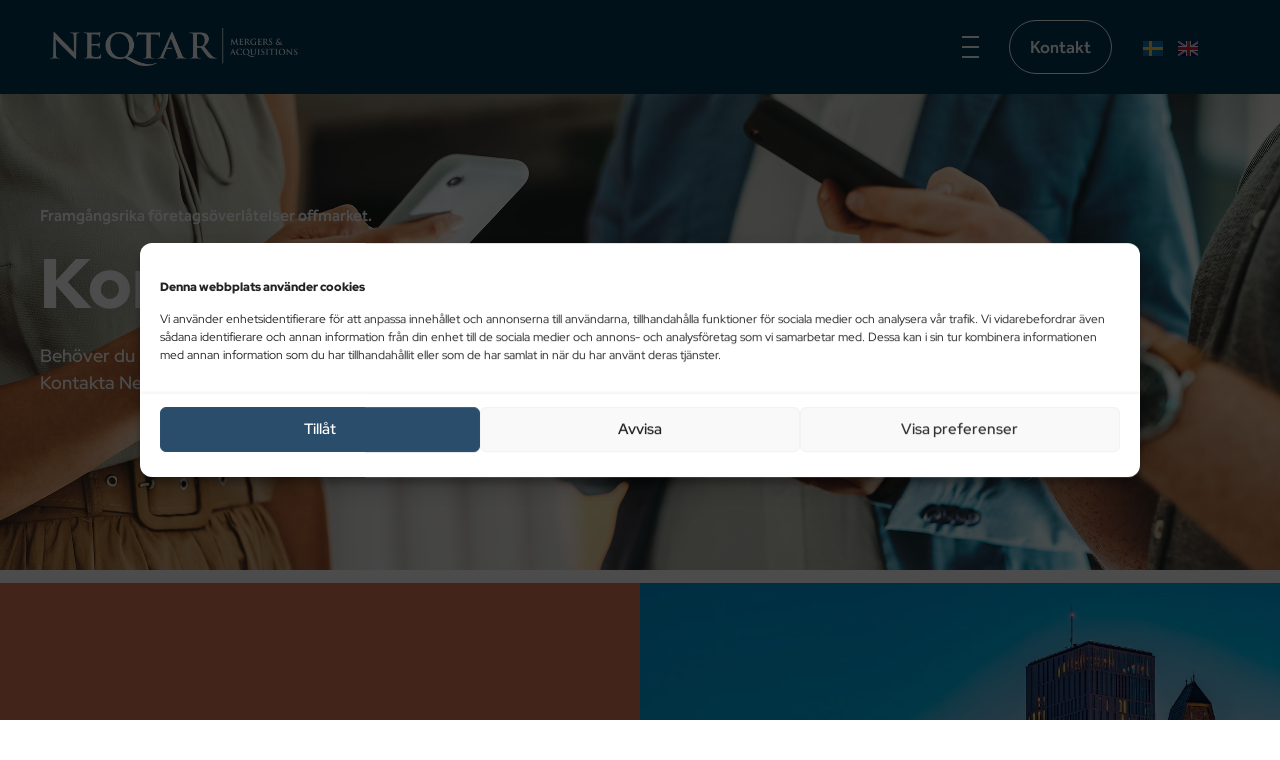

--- FILE ---
content_type: text/css; charset=utf-8
request_url: https://neqtar.se/wp-content/uploads/elementor/css/post-9.css?ver=1769038328
body_size: 592
content:
.elementor-kit-9{--e-global-color-primary:#000000;--e-global-color-secondary:#03070C;--e-global-color-text:#3A3A3A;--e-global-color-accent:#023859;--e-global-color-d8df4e9:#C39884;--e-global-color-fcc4b6f:#F6F6F6;--e-global-color-eaa5141:#DE795C;--e-global-color-1ed1cfa:#023859;--e-global-color-a5345af:#5A758C;--e-global-color-7200edd:#D9C3B0;--e-global-color-34be84f:#394F2B;--e-global-typography-primary-font-family:"Red hat";--e-global-typography-primary-font-weight:900;--e-global-typography-secondary-font-family:"Red hat";--e-global-typography-secondary-font-weight:400;--e-global-typography-text-font-family:"Red hat";--e-global-typography-text-font-weight:500;--e-global-typography-accent-font-family:"Red hat";--e-global-typography-accent-font-weight:700;font-family:"Red hat", Sans-serif;}.elementor-kit-9 a{color:var( --e-global-color-accent );}.elementor-kit-9 h1{font-family:"Red hat", Sans-serif;font-weight:900;}.elementor-kit-9 h2{font-family:"Red hat", Sans-serif;font-weight:600;}.elementor-kit-9 h3{font-family:"Red hat", Sans-serif;}.elementor-kit-9 h4{font-family:"Red hat", Sans-serif;font-weight:600;}.elementor-kit-9 h5{font-family:"Red hat", Sans-serif;}.elementor-section.elementor-section-boxed > .elementor-container{max-width:1140px;}.e-con{--container-max-width:1140px;}.elementor-widget:not(:last-child){margin-block-end:20px;}.elementor-element{--widgets-spacing:20px 20px;--widgets-spacing-row:20px;--widgets-spacing-column:20px;}{}h1.entry-title{display:var(--page-title-display);}@media(max-width:1200px){.elementor-kit-9 h2{font-size:26px;}.elementor-section.elementor-section-boxed > .elementor-container{max-width:1024px;}.e-con{--container-max-width:1024px;}}@media(max-width:767px){.elementor-kit-9 h2{font-size:22px;}.elementor-kit-9 h4{font-size:22px;}.elementor-section.elementor-section-boxed > .elementor-container{max-width:767px;}.e-con{--container-max-width:767px;}}/* Start Custom Fonts CSS */@font-face {
	font-family: 'Red hat';
	font-style: normal;
	font-weight: normal;
	font-display: auto;
	src: url('https://neqtar.se/wp-content/uploads/2024/08/RedHatDisplay-VariableFont_wght.ttf') format('truetype');
}
@font-face {
	font-family: 'Red hat';
	font-style: normal;
	font-weight: 500;
	font-display: auto;
	src: url('https://neqtar.se/wp-content/uploads/2024/08/RedHatDisplay-Medium.ttf') format('truetype');
}
@font-face {
	font-family: 'Red hat';
	font-style: normal;
	font-weight: 900;
	font-display: auto;
	src: url('https://neqtar.se/wp-content/uploads/2024/08/RedHatDisplay-Black.ttf') format('truetype');
}
/* End Custom Fonts CSS */

--- FILE ---
content_type: text/css; charset=utf-8
request_url: https://neqtar.se/wp-content/uploads/elementor/css/post-3435.css?ver=1769041764
body_size: 4210
content:
.elementor-3435 .elementor-element.elementor-element-b88bf36 > .elementor-container > .elementor-column > .elementor-widget-wrap{align-content:center;align-items:center;}.elementor-3435 .elementor-element.elementor-element-b88bf36:not(.elementor-motion-effects-element-type-background), .elementor-3435 .elementor-element.elementor-element-b88bf36 > .elementor-motion-effects-container > .elementor-motion-effects-layer{background-color:#ffffff;background-image:url("https://neqtar.se/wp-content/uploads/2024/08/kontakt-header.jpg");background-position:center center;background-size:cover;}.elementor-3435 .elementor-element.elementor-element-b88bf36 > .elementor-background-overlay{background-color:transparent;background-image:linear-gradient(160deg, #000000 28%, #02010178 96%);opacity:0.5;transition:background 0.3s, border-radius 0.3s, opacity 0.3s;}.elementor-3435 .elementor-element.elementor-element-b88bf36 > .elementor-container{max-width:1250px;}.elementor-3435 .elementor-element.elementor-element-b88bf36{transition:background 0.3s, border 0.3s, border-radius 0.3s, box-shadow 0.3s;margin-top:0px;margin-bottom:0px;padding:210px 40px 160px 40px;}.elementor-3435 .elementor-element.elementor-element-f13b8f5 > .elementor-element-populated{padding:0% 0% 0% 0%;}.elementor-widget-heading .elementor-heading-title{font-family:var( --e-global-typography-primary-font-family ), Sans-serif;font-weight:var( --e-global-typography-primary-font-weight );color:var( --e-global-color-primary );}.elementor-3435 .elementor-element.elementor-element-c898c70{text-align:start;}.elementor-3435 .elementor-element.elementor-element-c898c70 .elementor-heading-title{font-family:"effra-cc", Sans-serif;font-size:16px;font-weight:600;color:#ffffff;}.elementor-3435 .elementor-element.elementor-element-3e497a0 > .elementor-widget-container{padding:0px 0px 0px 0px;}.elementor-3435 .elementor-element.elementor-element-3e497a0{text-align:start;}.elementor-3435 .elementor-element.elementor-element-3e497a0 .elementor-heading-title{font-family:"Red hat", Sans-serif;font-size:70px;font-weight:900;line-height:1.1em;color:#ffffff;}.elementor-widget-text-editor{font-family:var( --e-global-typography-text-font-family ), Sans-serif;font-weight:var( --e-global-typography-text-font-weight );color:var( --e-global-color-text );}.elementor-widget-text-editor.elementor-drop-cap-view-stacked .elementor-drop-cap{background-color:var( --e-global-color-primary );}.elementor-widget-text-editor.elementor-drop-cap-view-framed .elementor-drop-cap, .elementor-widget-text-editor.elementor-drop-cap-view-default .elementor-drop-cap{color:var( --e-global-color-primary );border-color:var( --e-global-color-primary );}.elementor-3435 .elementor-element.elementor-element-8e6142f > .elementor-widget-container{padding:0px 0px 0px 0px;}.elementor-3435 .elementor-element.elementor-element-8e6142f{text-align:start;font-family:"Red hat", Sans-serif;font-size:18px;font-weight:500;line-height:1.5em;color:#FFFFFF;}.elementor-3435 .elementor-element.elementor-element-c92610f > .elementor-element-populated{padding:0% 0% 0% 0%;}.elementor-3435 .elementor-element.elementor-element-af7ebfe{padding:1% 0% 1% 0%;}.elementor-3435 .elementor-element.elementor-element-25b5da1:not(.elementor-motion-effects-element-type-background) > .elementor-widget-wrap, .elementor-3435 .elementor-element.elementor-element-25b5da1 > .elementor-widget-wrap > .elementor-motion-effects-container > .elementor-motion-effects-layer{background-color:var( --e-global-color-eaa5141 );}.elementor-bc-flex-widget .elementor-3435 .elementor-element.elementor-element-25b5da1.elementor-column .elementor-widget-wrap{align-items:center;}.elementor-3435 .elementor-element.elementor-element-25b5da1.elementor-column.elementor-element[data-element_type="column"] > .elementor-widget-wrap.elementor-element-populated{align-content:center;align-items:center;}.elementor-3435 .elementor-element.elementor-element-25b5da1 > .elementor-element-populated{transition:background 0.3s, border 0.3s, border-radius 0.3s, box-shadow 0.3s;padding:24% 18% 24% 15%;}.elementor-3435 .elementor-element.elementor-element-25b5da1 > .elementor-element-populated > .elementor-background-overlay{transition:background 0.3s, border-radius 0.3s, opacity 0.3s;}.elementor-3435 .elementor-element.elementor-element-91bd563 .elementor-heading-title{font-family:"Red hat", Sans-serif;font-size:44px;font-weight:600;line-height:1.2em;color:#FFFFFF;}.elementor-3435 .elementor-element.elementor-element-f736a88{font-family:"Red hat", Sans-serif;font-size:17px;font-weight:500;line-height:26px;color:#FFFFFF;}.elementor-3435 .elementor-element.elementor-element-7963b23{padding:0px 0px 0px 0px;}.elementor-3435 .elementor-element.elementor-element-7dba09e > .elementor-element-populated{padding:0px 0px 0px 0px;}.elementor-3435 .elementor-element.elementor-element-f338b9e > .elementor-widget-container{margin:0px 0px -4px 0px;}.elementor-3435 .elementor-element.elementor-element-f338b9e{text-align:start;}.elementor-3435 .elementor-element.elementor-element-f338b9e .elementor-heading-title{font-family:"Red hat", Sans-serif;font-size:22px;font-weight:700;line-height:1.2em;color:#FFFFFF;}.elementor-widget-icon-list .elementor-icon-list-item:not(:last-child):after{border-color:var( --e-global-color-text );}.elementor-widget-icon-list .elementor-icon-list-icon i{color:var( --e-global-color-primary );}.elementor-widget-icon-list .elementor-icon-list-icon svg{fill:var( --e-global-color-primary );}.elementor-widget-icon-list .elementor-icon-list-item > .elementor-icon-list-text, .elementor-widget-icon-list .elementor-icon-list-item > a{font-family:var( --e-global-typography-text-font-family ), Sans-serif;font-weight:var( --e-global-typography-text-font-weight );}.elementor-widget-icon-list .elementor-icon-list-text{color:var( --e-global-color-secondary );}.elementor-3435 .elementor-element.elementor-element-08f0a90 .elementor-icon-list-items:not(.elementor-inline-items) .elementor-icon-list-item:not(:last-child){padding-block-end:calc(4px/2);}.elementor-3435 .elementor-element.elementor-element-08f0a90 .elementor-icon-list-items:not(.elementor-inline-items) .elementor-icon-list-item:not(:first-child){margin-block-start:calc(4px/2);}.elementor-3435 .elementor-element.elementor-element-08f0a90 .elementor-icon-list-items.elementor-inline-items .elementor-icon-list-item{margin-inline:calc(4px/2);}.elementor-3435 .elementor-element.elementor-element-08f0a90 .elementor-icon-list-items.elementor-inline-items{margin-inline:calc(-4px/2);}.elementor-3435 .elementor-element.elementor-element-08f0a90 .elementor-icon-list-items.elementor-inline-items .elementor-icon-list-item:after{inset-inline-end:calc(-4px/2);}.elementor-3435 .elementor-element.elementor-element-08f0a90 .elementor-icon-list-icon i{transition:color 0.3s;}.elementor-3435 .elementor-element.elementor-element-08f0a90 .elementor-icon-list-icon svg{transition:fill 0.3s;}.elementor-3435 .elementor-element.elementor-element-08f0a90{--e-icon-list-icon-size:14px;--icon-vertical-offset:0px;}.elementor-3435 .elementor-element.elementor-element-08f0a90 .elementor-icon-list-item > .elementor-icon-list-text, .elementor-3435 .elementor-element.elementor-element-08f0a90 .elementor-icon-list-item > a{font-size:17px;font-weight:400;}.elementor-3435 .elementor-element.elementor-element-08f0a90 .elementor-icon-list-text{color:#FFFFFF;transition:color 0.3s;}.elementor-3435 .elementor-element.elementor-element-528b675 > .elementor-element-populated{padding:0px 0px 0px 0px;}.elementor-3435 .elementor-element.elementor-element-6581c67 > .elementor-widget-container{margin:0px 0px -4px 0px;}.elementor-3435 .elementor-element.elementor-element-6581c67{text-align:start;}.elementor-3435 .elementor-element.elementor-element-6581c67 .elementor-heading-title{font-size:22px;font-weight:700;line-height:1.2em;color:#FFFFFF;}.elementor-3435 .elementor-element.elementor-element-8e0b417 .elementor-icon-list-items:not(.elementor-inline-items) .elementor-icon-list-item:not(:last-child){padding-block-end:calc(4px/2);}.elementor-3435 .elementor-element.elementor-element-8e0b417 .elementor-icon-list-items:not(.elementor-inline-items) .elementor-icon-list-item:not(:first-child){margin-block-start:calc(4px/2);}.elementor-3435 .elementor-element.elementor-element-8e0b417 .elementor-icon-list-items.elementor-inline-items .elementor-icon-list-item{margin-inline:calc(4px/2);}.elementor-3435 .elementor-element.elementor-element-8e0b417 .elementor-icon-list-items.elementor-inline-items{margin-inline:calc(-4px/2);}.elementor-3435 .elementor-element.elementor-element-8e0b417 .elementor-icon-list-items.elementor-inline-items .elementor-icon-list-item:after{inset-inline-end:calc(-4px/2);}.elementor-3435 .elementor-element.elementor-element-8e0b417 .elementor-icon-list-icon i{transition:color 0.3s;}.elementor-3435 .elementor-element.elementor-element-8e0b417 .elementor-icon-list-icon svg{transition:fill 0.3s;}.elementor-3435 .elementor-element.elementor-element-8e0b417{--e-icon-list-icon-size:14px;--icon-vertical-offset:0px;}.elementor-3435 .elementor-element.elementor-element-8e0b417 .elementor-icon-list-item > .elementor-icon-list-text, .elementor-3435 .elementor-element.elementor-element-8e0b417 .elementor-icon-list-item > a{font-size:17px;font-weight:400;}.elementor-3435 .elementor-element.elementor-element-8e0b417 .elementor-icon-list-text{color:#FFFFFF;transition:color 0.3s;}.elementor-3435 .elementor-element.elementor-element-08d80c4{padding:0px 0px 0px 0px;}.elementor-3435 .elementor-element.elementor-element-876cfc2 > .elementor-element-populated{padding:0px 0px 0px 0px;}.elementor-3435 .elementor-element.elementor-element-7e6fb9e > .elementor-widget-container{margin:0px 0px -4px 0px;}.elementor-3435 .elementor-element.elementor-element-7e6fb9e{text-align:start;}.elementor-3435 .elementor-element.elementor-element-7e6fb9e .elementor-heading-title{font-size:22px;font-weight:700;line-height:1.2em;color:#FFFFFF;}.elementor-3435 .elementor-element.elementor-element-1b5f85c .elementor-icon-list-items:not(.elementor-inline-items) .elementor-icon-list-item:not(:last-child){padding-block-end:calc(4px/2);}.elementor-3435 .elementor-element.elementor-element-1b5f85c .elementor-icon-list-items:not(.elementor-inline-items) .elementor-icon-list-item:not(:first-child){margin-block-start:calc(4px/2);}.elementor-3435 .elementor-element.elementor-element-1b5f85c .elementor-icon-list-items.elementor-inline-items .elementor-icon-list-item{margin-inline:calc(4px/2);}.elementor-3435 .elementor-element.elementor-element-1b5f85c .elementor-icon-list-items.elementor-inline-items{margin-inline:calc(-4px/2);}.elementor-3435 .elementor-element.elementor-element-1b5f85c .elementor-icon-list-items.elementor-inline-items .elementor-icon-list-item:after{inset-inline-end:calc(-4px/2);}.elementor-3435 .elementor-element.elementor-element-1b5f85c .elementor-icon-list-icon i{transition:color 0.3s;}.elementor-3435 .elementor-element.elementor-element-1b5f85c .elementor-icon-list-icon svg{transition:fill 0.3s;}.elementor-3435 .elementor-element.elementor-element-1b5f85c{--e-icon-list-icon-size:14px;--icon-vertical-offset:0px;}.elementor-3435 .elementor-element.elementor-element-1b5f85c .elementor-icon-list-item > .elementor-icon-list-text, .elementor-3435 .elementor-element.elementor-element-1b5f85c .elementor-icon-list-item > a{font-size:17px;font-weight:400;}.elementor-3435 .elementor-element.elementor-element-1b5f85c .elementor-icon-list-text{color:#FFFFFF;transition:color 0.3s;}.elementor-3435 .elementor-element.elementor-element-2be8e29 > .elementor-element-populated{padding:0px 0px 0px 0px;}.elementor-3435 .elementor-element.elementor-element-c8dcf1f > .elementor-widget-container{margin:0px 0px -4px 0px;}.elementor-3435 .elementor-element.elementor-element-c8dcf1f{text-align:start;}.elementor-3435 .elementor-element.elementor-element-c8dcf1f .elementor-heading-title{font-size:22px;font-weight:700;line-height:1.2em;color:#FFFFFF;}.elementor-3435 .elementor-element.elementor-element-5ce02f7 .elementor-icon-list-items:not(.elementor-inline-items) .elementor-icon-list-item:not(:last-child){padding-block-end:calc(4px/2);}.elementor-3435 .elementor-element.elementor-element-5ce02f7 .elementor-icon-list-items:not(.elementor-inline-items) .elementor-icon-list-item:not(:first-child){margin-block-start:calc(4px/2);}.elementor-3435 .elementor-element.elementor-element-5ce02f7 .elementor-icon-list-items.elementor-inline-items .elementor-icon-list-item{margin-inline:calc(4px/2);}.elementor-3435 .elementor-element.elementor-element-5ce02f7 .elementor-icon-list-items.elementor-inline-items{margin-inline:calc(-4px/2);}.elementor-3435 .elementor-element.elementor-element-5ce02f7 .elementor-icon-list-items.elementor-inline-items .elementor-icon-list-item:after{inset-inline-end:calc(-4px/2);}.elementor-3435 .elementor-element.elementor-element-5ce02f7 .elementor-icon-list-icon i{transition:color 0.3s;}.elementor-3435 .elementor-element.elementor-element-5ce02f7 .elementor-icon-list-icon svg{transition:fill 0.3s;}.elementor-3435 .elementor-element.elementor-element-5ce02f7{--e-icon-list-icon-size:14px;--icon-vertical-offset:0px;}.elementor-3435 .elementor-element.elementor-element-5ce02f7 .elementor-icon-list-item > .elementor-icon-list-text, .elementor-3435 .elementor-element.elementor-element-5ce02f7 .elementor-icon-list-item > a{font-size:17px;font-weight:400;}.elementor-3435 .elementor-element.elementor-element-5ce02f7 .elementor-icon-list-text{color:#FFFFFF;transition:color 0.3s;}.elementor-3435 .elementor-element.elementor-element-81fb905:not(.elementor-motion-effects-element-type-background) > .elementor-widget-wrap, .elementor-3435 .elementor-element.elementor-element-81fb905 > .elementor-widget-wrap > .elementor-motion-effects-container > .elementor-motion-effects-layer{background-image:url("https://neqtar.se/wp-content/uploads/2022/12/Malmo-Neqtar.jpeg");background-position:top center;background-size:cover;}.elementor-3435 .elementor-element.elementor-element-81fb905 > .elementor-element-populated{transition:background 0.3s, border 0.3s, border-radius 0.3s, box-shadow 0.3s;margin:0px 0px 0px 0px;--e-column-margin-right:0px;--e-column-margin-left:0px;padding:0px 0px 0px 0px;}.elementor-3435 .elementor-element.elementor-element-81fb905 > .elementor-element-populated > .elementor-background-overlay{transition:background 0.3s, border-radius 0.3s, opacity 0.3s;}.elementor-3435 .elementor-element.elementor-element-aa4bef0{--spacer-size:50px;}.elementor-3435 .elementor-element.elementor-element-9a2d927{transition:background 0.3s, border 0.3s, border-radius 0.3s, box-shadow 0.3s;padding:0px 0px 0px 10px;}.elementor-3435 .elementor-element.elementor-element-9a2d927 > .elementor-background-overlay{transition:background 0.3s, border-radius 0.3s, opacity 0.3s;}.elementor-3435 .elementor-element.elementor-element-0e549a4:not(.elementor-motion-effects-element-type-background) > .elementor-widget-wrap, .elementor-3435 .elementor-element.elementor-element-0e549a4 > .elementor-widget-wrap > .elementor-motion-effects-container > .elementor-motion-effects-layer{background-color:#FFFFFF;background-image:url("https://neqtar.se/wp-content/uploads/2024/12/Bryan-.jpg");background-position:top center;background-repeat:no-repeat;background-size:cover;}.elementor-3435 .elementor-element.elementor-element-0e549a4 > .elementor-element-populated >  .elementor-background-overlay{background-color:#000000;opacity:0.15;}.elementor-bc-flex-widget .elementor-3435 .elementor-element.elementor-element-0e549a4.elementor-column .elementor-widget-wrap{align-items:flex-start;}.elementor-3435 .elementor-element.elementor-element-0e549a4.elementor-column.elementor-element[data-element_type="column"] > .elementor-widget-wrap.elementor-element-populated{align-content:flex-start;align-items:flex-start;}.elementor-3435 .elementor-element.elementor-element-0e549a4 > .elementor-element-populated{transition:background 0.3s, border 0.3s, border-radius 0.3s, box-shadow 0.3s;margin:0px 5px 0px 5px;--e-column-margin-right:5px;--e-column-margin-left:5px;padding:15px 30px 50px 50px;}.elementor-3435 .elementor-element.elementor-element-0e549a4 > .elementor-element-populated > .elementor-background-overlay{transition:background 0.3s, border-radius 0.3s, opacity 0.3s;}.elementor-3435 .elementor-element.elementor-element-491636d{--spacer-size:230px;}.elementor-3435 .elementor-element.elementor-element-8fb8948 > .elementor-widget-container{margin:0px 0px -8px 0px;}.elementor-3435 .elementor-element.elementor-element-8fb8948{text-align:start;}.elementor-3435 .elementor-element.elementor-element-8fb8948 .elementor-heading-title{font-size:19px;font-weight:700;line-height:1.2em;color:#FFFFFF;}.elementor-3435 .elementor-element.elementor-element-4e636f1 > .elementor-widget-container{margin:0px 0px -8px 0px;}.elementor-3435 .elementor-element.elementor-element-4e636f1{text-align:start;}.elementor-3435 .elementor-element.elementor-element-4e636f1 .elementor-heading-title{font-family:"proxima-nova", Sans-serif;font-size:17px;font-weight:500;line-height:1.2em;color:#FFFFFF;}.elementor-3435 .elementor-element.elementor-element-f3fa706:not(.elementor-motion-effects-element-type-background) > .elementor-widget-wrap, .elementor-3435 .elementor-element.elementor-element-f3fa706 > .elementor-widget-wrap > .elementor-motion-effects-container > .elementor-motion-effects-layer{background-image:url("https://neqtar.se/wp-content/uploads/2024/08/anders-profile-image2.jpg");background-position:top center;background-repeat:no-repeat;background-size:cover;}.elementor-3435 .elementor-element.elementor-element-f3fa706 > .elementor-element-populated >  .elementor-background-overlay{background-color:#000000;opacity:0.15;}.elementor-bc-flex-widget .elementor-3435 .elementor-element.elementor-element-f3fa706.elementor-column .elementor-widget-wrap{align-items:flex-start;}.elementor-3435 .elementor-element.elementor-element-f3fa706.elementor-column.elementor-element[data-element_type="column"] > .elementor-widget-wrap.elementor-element-populated{align-content:flex-start;align-items:flex-start;}.elementor-3435 .elementor-element.elementor-element-f3fa706 > .elementor-element-populated{transition:background 0.3s, border 0.3s, border-radius 0.3s, box-shadow 0.3s;margin:0px 5px 0px 5px;--e-column-margin-right:5px;--e-column-margin-left:5px;padding:15px 30px 50px 50px;}.elementor-3435 .elementor-element.elementor-element-f3fa706 > .elementor-element-populated > .elementor-background-overlay{transition:background 0.3s, border-radius 0.3s, opacity 0.3s;}.elementor-3435 .elementor-element.elementor-element-52752bd{--spacer-size:236px;}.elementor-3435 .elementor-element.elementor-element-1745f56 > .elementor-widget-container{margin:0px 0px -8px 0px;}.elementor-3435 .elementor-element.elementor-element-1745f56{text-align:start;}.elementor-3435 .elementor-element.elementor-element-1745f56 .elementor-heading-title{font-size:19px;font-weight:700;line-height:1.2em;color:#FFFFFF;}.elementor-3435 .elementor-element.elementor-element-d7f4dd2 > .elementor-widget-container{margin:0px 0px -8px 0px;}.elementor-3435 .elementor-element.elementor-element-d7f4dd2{text-align:start;}.elementor-3435 .elementor-element.elementor-element-d7f4dd2 .elementor-heading-title{font-family:"proxima-nova", Sans-serif;font-size:17px;font-weight:500;line-height:1.2em;color:#FFFFFF;}.elementor-3435 .elementor-element.elementor-element-1aea7e4:not(.elementor-motion-effects-element-type-background) > .elementor-widget-wrap, .elementor-3435 .elementor-element.elementor-element-1aea7e4 > .elementor-widget-wrap > .elementor-motion-effects-container > .elementor-motion-effects-layer{background-image:url("https://neqtar.se/wp-content/uploads/2024/08/gezim-profile-image2.jpg");background-position:top center;background-repeat:no-repeat;background-size:cover;}.elementor-3435 .elementor-element.elementor-element-1aea7e4 > .elementor-element-populated >  .elementor-background-overlay{background-color:#000000;opacity:0.15;}.elementor-bc-flex-widget .elementor-3435 .elementor-element.elementor-element-1aea7e4.elementor-column .elementor-widget-wrap{align-items:flex-start;}.elementor-3435 .elementor-element.elementor-element-1aea7e4.elementor-column.elementor-element[data-element_type="column"] > .elementor-widget-wrap.elementor-element-populated{align-content:flex-start;align-items:flex-start;}.elementor-3435 .elementor-element.elementor-element-1aea7e4 > .elementor-element-populated{transition:background 0.3s, border 0.3s, border-radius 0.3s, box-shadow 0.3s;margin:0px 5px 0px 5px;--e-column-margin-right:5px;--e-column-margin-left:5px;padding:15px 30px 50px 50px;}.elementor-3435 .elementor-element.elementor-element-1aea7e4 > .elementor-element-populated > .elementor-background-overlay{transition:background 0.3s, border-radius 0.3s, opacity 0.3s;}.elementor-3435 .elementor-element.elementor-element-00c29ff{--spacer-size:236px;}.elementor-3435 .elementor-element.elementor-element-a1dc157 > .elementor-widget-container{margin:0px 0px -8px 0px;}.elementor-3435 .elementor-element.elementor-element-a1dc157{text-align:start;}.elementor-3435 .elementor-element.elementor-element-a1dc157 .elementor-heading-title{font-size:19px;font-weight:700;line-height:1.2em;color:#FFFFFF;}.elementor-3435 .elementor-element.elementor-element-2c7a6d1 > .elementor-widget-container{margin:0px 0px -8px 0px;}.elementor-3435 .elementor-element.elementor-element-2c7a6d1{text-align:start;}.elementor-3435 .elementor-element.elementor-element-2c7a6d1 .elementor-heading-title{font-family:"proxima-nova", Sans-serif;font-size:17px;font-weight:500;line-height:1.2em;color:#FFFFFF;}.elementor-3435 .elementor-element.elementor-element-0677fec{transition:background 0.3s, border 0.3s, border-radius 0.3s, box-shadow 0.3s;margin-top:10px;margin-bottom:0px;padding:0px 0px 0px 10px;}.elementor-3435 .elementor-element.elementor-element-0677fec > .elementor-background-overlay{transition:background 0.3s, border-radius 0.3s, opacity 0.3s;}.elementor-3435 .elementor-element.elementor-element-c56239a:not(.elementor-motion-effects-element-type-background) > .elementor-widget-wrap, .elementor-3435 .elementor-element.elementor-element-c56239a > .elementor-widget-wrap > .elementor-motion-effects-container > .elementor-motion-effects-layer{background-color:#FFFFFF;background-image:url("https://neqtar.se/wp-content/uploads/2024/08/peter-profile-image2.jpg");background-position:top center;background-repeat:no-repeat;background-size:cover;}.elementor-3435 .elementor-element.elementor-element-c56239a > .elementor-element-populated >  .elementor-background-overlay{background-color:#000000;opacity:0.15;}.elementor-bc-flex-widget .elementor-3435 .elementor-element.elementor-element-c56239a.elementor-column .elementor-widget-wrap{align-items:flex-start;}.elementor-3435 .elementor-element.elementor-element-c56239a.elementor-column.elementor-element[data-element_type="column"] > .elementor-widget-wrap.elementor-element-populated{align-content:flex-start;align-items:flex-start;}.elementor-3435 .elementor-element.elementor-element-c56239a > .elementor-element-populated{transition:background 0.3s, border 0.3s, border-radius 0.3s, box-shadow 0.3s;margin:0px 5px 0px 5px;--e-column-margin-right:5px;--e-column-margin-left:5px;padding:15px 30px 50px 50px;}.elementor-3435 .elementor-element.elementor-element-c56239a > .elementor-element-populated > .elementor-background-overlay{transition:background 0.3s, border-radius 0.3s, opacity 0.3s;}.elementor-3435 .elementor-element.elementor-element-ebf8be5{--spacer-size:230px;}.elementor-3435 .elementor-element.elementor-element-dfe2bde > .elementor-widget-container{margin:0px 0px -8px 0px;}.elementor-3435 .elementor-element.elementor-element-dfe2bde{text-align:start;}.elementor-3435 .elementor-element.elementor-element-dfe2bde .elementor-heading-title{font-size:19px;font-weight:700;line-height:1.2em;color:#FFFFFF;}.elementor-3435 .elementor-element.elementor-element-e75919a > .elementor-widget-container{margin:0px 0px -8px 0px;}.elementor-3435 .elementor-element.elementor-element-e75919a{text-align:start;}.elementor-3435 .elementor-element.elementor-element-e75919a .elementor-heading-title{font-family:"proxima-nova", Sans-serif;font-size:17px;font-weight:500;line-height:1.2em;color:#FFFFFF;}.elementor-3435 .elementor-element.elementor-element-b084304:not(.elementor-motion-effects-element-type-background) > .elementor-widget-wrap, .elementor-3435 .elementor-element.elementor-element-b084304 > .elementor-widget-wrap > .elementor-motion-effects-container > .elementor-motion-effects-layer{background-image:url("https://neqtar.se/wp-content/uploads/2025/01/Skarmavbild-2025-01-08-kl.-12.52.48.png");background-position:top center;background-repeat:no-repeat;background-size:cover;}.elementor-3435 .elementor-element.elementor-element-b084304 > .elementor-element-populated >  .elementor-background-overlay{background-color:#000000;opacity:0.15;}.elementor-bc-flex-widget .elementor-3435 .elementor-element.elementor-element-b084304.elementor-column .elementor-widget-wrap{align-items:flex-start;}.elementor-3435 .elementor-element.elementor-element-b084304.elementor-column.elementor-element[data-element_type="column"] > .elementor-widget-wrap.elementor-element-populated{align-content:flex-start;align-items:flex-start;}.elementor-3435 .elementor-element.elementor-element-b084304 > .elementor-element-populated{transition:background 0.3s, border 0.3s, border-radius 0.3s, box-shadow 0.3s;margin:0px 5px 0px 5px;--e-column-margin-right:5px;--e-column-margin-left:5px;padding:15px 30px 50px 50px;}.elementor-3435 .elementor-element.elementor-element-b084304 > .elementor-element-populated > .elementor-background-overlay{transition:background 0.3s, border-radius 0.3s, opacity 0.3s;}.elementor-3435 .elementor-element.elementor-element-2deaf44{--spacer-size:236px;}.elementor-3435 .elementor-element.elementor-element-bad0f24 > .elementor-widget-container{margin:0px 0px -8px 0px;}.elementor-3435 .elementor-element.elementor-element-bad0f24{text-align:start;}.elementor-3435 .elementor-element.elementor-element-bad0f24 .elementor-heading-title{font-size:19px;font-weight:700;line-height:1.2em;color:#FFFFFF;}.elementor-3435 .elementor-element.elementor-element-d399f88 > .elementor-widget-container{margin:0px 0px -8px 0px;}.elementor-3435 .elementor-element.elementor-element-d399f88{text-align:start;}.elementor-3435 .elementor-element.elementor-element-d399f88 .elementor-heading-title{font-family:"proxima-nova", Sans-serif;font-size:17px;font-weight:500;line-height:1.2em;color:#FFFFFF;}.elementor-3435 .elementor-element.elementor-element-49f9da5:not(.elementor-motion-effects-element-type-background) > .elementor-widget-wrap, .elementor-3435 .elementor-element.elementor-element-49f9da5 > .elementor-widget-wrap > .elementor-motion-effects-container > .elementor-motion-effects-layer{background-color:#FFFFFF;background-image:url("https://neqtar.se/wp-content/uploads/2024/08/christian-profile-image2.jpg");background-position:top center;background-repeat:no-repeat;background-size:cover;}.elementor-3435 .elementor-element.elementor-element-49f9da5 > .elementor-element-populated >  .elementor-background-overlay{background-color:#000000;opacity:0.15;}.elementor-bc-flex-widget .elementor-3435 .elementor-element.elementor-element-49f9da5.elementor-column .elementor-widget-wrap{align-items:flex-start;}.elementor-3435 .elementor-element.elementor-element-49f9da5.elementor-column.elementor-element[data-element_type="column"] > .elementor-widget-wrap.elementor-element-populated{align-content:flex-start;align-items:flex-start;}.elementor-3435 .elementor-element.elementor-element-49f9da5 > .elementor-element-populated{transition:background 0.3s, border 0.3s, border-radius 0.3s, box-shadow 0.3s;margin:0px 5px 0px 5px;--e-column-margin-right:5px;--e-column-margin-left:5px;padding:15px 30px 50px 50px;}.elementor-3435 .elementor-element.elementor-element-49f9da5 > .elementor-element-populated > .elementor-background-overlay{transition:background 0.3s, border-radius 0.3s, opacity 0.3s;}.elementor-3435 .elementor-element.elementor-element-a3e4cea{--spacer-size:230px;}.elementor-3435 .elementor-element.elementor-element-2867b38 > .elementor-widget-container{margin:0px 0px -8px 0px;}.elementor-3435 .elementor-element.elementor-element-2867b38{text-align:start;}.elementor-3435 .elementor-element.elementor-element-2867b38 .elementor-heading-title{font-size:19px;font-weight:700;line-height:1.2em;color:#FFFFFF;}.elementor-3435 .elementor-element.elementor-element-bac83e6 > .elementor-widget-container{margin:0px 0px -8px 0px;}.elementor-3435 .elementor-element.elementor-element-bac83e6{text-align:start;}.elementor-3435 .elementor-element.elementor-element-bac83e6 .elementor-heading-title{font-family:"proxima-nova", Sans-serif;font-size:17px;font-weight:500;line-height:1.2em;color:#FFFFFF;}.elementor-3435 .elementor-element.elementor-element-b862b46{transition:background 0.3s, border 0.3s, border-radius 0.3s, box-shadow 0.3s;margin-top:10px;margin-bottom:0px;padding:0px 0px 0px 10px;}.elementor-3435 .elementor-element.elementor-element-b862b46 > .elementor-background-overlay{transition:background 0.3s, border-radius 0.3s, opacity 0.3s;}.elementor-3435 .elementor-element.elementor-element-e3fb191:not(.elementor-motion-effects-element-type-background) > .elementor-widget-wrap, .elementor-3435 .elementor-element.elementor-element-e3fb191 > .elementor-widget-wrap > .elementor-motion-effects-container > .elementor-motion-effects-layer{background-image:url("https://neqtar.se/wp-content/uploads/2025/01/mikael.jpeg");background-position:top center;background-repeat:no-repeat;background-size:cover;}.elementor-3435 .elementor-element.elementor-element-e3fb191 > .elementor-element-populated >  .elementor-background-overlay{background-color:#000000FA;opacity:0.15;}.elementor-bc-flex-widget .elementor-3435 .elementor-element.elementor-element-e3fb191.elementor-column .elementor-widget-wrap{align-items:flex-start;}.elementor-3435 .elementor-element.elementor-element-e3fb191.elementor-column.elementor-element[data-element_type="column"] > .elementor-widget-wrap.elementor-element-populated{align-content:flex-start;align-items:flex-start;}.elementor-3435 .elementor-element.elementor-element-e3fb191 > .elementor-element-populated{transition:background 0.3s, border 0.3s, border-radius 0.3s, box-shadow 0.3s;margin:0px 5px 0px 5px;--e-column-margin-right:5px;--e-column-margin-left:5px;padding:15px 30px 50px 50px;}.elementor-3435 .elementor-element.elementor-element-e3fb191 > .elementor-element-populated > .elementor-background-overlay{transition:background 0.3s, border-radius 0.3s, opacity 0.3s;}.elementor-3435 .elementor-element.elementor-element-e3202da{--spacer-size:236px;}.elementor-3435 .elementor-element.elementor-element-c7987b8 > .elementor-widget-container{margin:0px 0px -8px 0px;}.elementor-3435 .elementor-element.elementor-element-c7987b8{text-align:start;}.elementor-3435 .elementor-element.elementor-element-c7987b8 .elementor-heading-title{font-size:19px;font-weight:700;line-height:1.2em;color:#FFFFFF;}.elementor-3435 .elementor-element.elementor-element-abda011 > .elementor-widget-container{margin:0px 0px -8px 0px;}.elementor-3435 .elementor-element.elementor-element-abda011{text-align:start;}.elementor-3435 .elementor-element.elementor-element-abda011 .elementor-heading-title{font-family:"proxima-nova", Sans-serif;font-size:17px;font-weight:500;line-height:1.2em;color:#FFFFFF;}.elementor-3435 .elementor-element.elementor-element-04115d2:not(.elementor-motion-effects-element-type-background) > .elementor-widget-wrap, .elementor-3435 .elementor-element.elementor-element-04115d2 > .elementor-widget-wrap > .elementor-motion-effects-container > .elementor-motion-effects-layer{background-color:#FFFFFF;background-image:url("https://neqtar.se/wp-content/uploads/2025/09/henrik-priwin.png");background-position:top center;background-repeat:no-repeat;background-size:cover;}.elementor-3435 .elementor-element.elementor-element-04115d2 > .elementor-element-populated >  .elementor-background-overlay{background-color:#000000;opacity:0.15;}.elementor-bc-flex-widget .elementor-3435 .elementor-element.elementor-element-04115d2.elementor-column .elementor-widget-wrap{align-items:flex-start;}.elementor-3435 .elementor-element.elementor-element-04115d2.elementor-column.elementor-element[data-element_type="column"] > .elementor-widget-wrap.elementor-element-populated{align-content:flex-start;align-items:flex-start;}.elementor-3435 .elementor-element.elementor-element-04115d2 > .elementor-element-populated{transition:background 0.3s, border 0.3s, border-radius 0.3s, box-shadow 0.3s;margin:0px 5px 0px 5px;--e-column-margin-right:5px;--e-column-margin-left:5px;padding:15px 30px 50px 50px;}.elementor-3435 .elementor-element.elementor-element-04115d2 > .elementor-element-populated > .elementor-background-overlay{transition:background 0.3s, border-radius 0.3s, opacity 0.3s;}.elementor-3435 .elementor-element.elementor-element-dacb070{--spacer-size:230px;}.elementor-3435 .elementor-element.elementor-element-30b013d > .elementor-widget-container{margin:0px 0px -8px 0px;}.elementor-3435 .elementor-element.elementor-element-30b013d{text-align:start;}.elementor-3435 .elementor-element.elementor-element-30b013d .elementor-heading-title{font-size:19px;font-weight:700;line-height:1.2em;color:#FFFFFF;}.elementor-3435 .elementor-element.elementor-element-f5e6ec3 > .elementor-widget-container{margin:0px 0px -8px 0px;}.elementor-3435 .elementor-element.elementor-element-f5e6ec3{text-align:start;}.elementor-3435 .elementor-element.elementor-element-f5e6ec3 .elementor-heading-title{font-family:"proxima-nova", Sans-serif;font-size:17px;font-weight:500;line-height:1.2em;color:#FFFFFF;}.elementor-3435 .elementor-element.elementor-element-f626c3d:not(.elementor-motion-effects-element-type-background) > .elementor-widget-wrap, .elementor-3435 .elementor-element.elementor-element-f626c3d > .elementor-widget-wrap > .elementor-motion-effects-container > .elementor-motion-effects-layer{background-color:#FFFFFF;background-image:url("https://neqtar.se/wp-content/uploads/2025/06/lars.jpeg");background-position:top center;background-repeat:no-repeat;background-size:cover;}.elementor-3435 .elementor-element.elementor-element-f626c3d > .elementor-element-populated >  .elementor-background-overlay{background-color:#000000;opacity:0.15;}.elementor-bc-flex-widget .elementor-3435 .elementor-element.elementor-element-f626c3d.elementor-column .elementor-widget-wrap{align-items:flex-start;}.elementor-3435 .elementor-element.elementor-element-f626c3d.elementor-column.elementor-element[data-element_type="column"] > .elementor-widget-wrap.elementor-element-populated{align-content:flex-start;align-items:flex-start;}.elementor-3435 .elementor-element.elementor-element-f626c3d > .elementor-element-populated{transition:background 0.3s, border 0.3s, border-radius 0.3s, box-shadow 0.3s;margin:0px 5px 0px 5px;--e-column-margin-right:5px;--e-column-margin-left:5px;padding:15px 30px 50px 50px;}.elementor-3435 .elementor-element.elementor-element-f626c3d > .elementor-element-populated > .elementor-background-overlay{transition:background 0.3s, border-radius 0.3s, opacity 0.3s;}.elementor-3435 .elementor-element.elementor-element-b054ef4{--spacer-size:230px;}.elementor-3435 .elementor-element.elementor-element-7564286 > .elementor-widget-container{margin:0px 0px -8px 0px;}.elementor-3435 .elementor-element.elementor-element-7564286{text-align:start;}.elementor-3435 .elementor-element.elementor-element-7564286 .elementor-heading-title{font-size:19px;font-weight:700;line-height:1.2em;color:#FFFFFF;}.elementor-3435 .elementor-element.elementor-element-c938481 > .elementor-widget-container{margin:0px 0px -8px 0px;}.elementor-3435 .elementor-element.elementor-element-c938481{text-align:start;}.elementor-3435 .elementor-element.elementor-element-c938481 .elementor-heading-title{font-family:"proxima-nova", Sans-serif;font-size:17px;font-weight:500;line-height:1.2em;color:#FFFFFF;}.elementor-3435 .elementor-element.elementor-element-293ce65{transition:background 0.3s, border 0.3s, border-radius 0.3s, box-shadow 0.3s;margin-top:10px;margin-bottom:0px;padding:0px 0px 0px 10px;}.elementor-3435 .elementor-element.elementor-element-293ce65 > .elementor-background-overlay{transition:background 0.3s, border-radius 0.3s, opacity 0.3s;}.elementor-3435 .elementor-element.elementor-element-2d1acda:not(.elementor-motion-effects-element-type-background) > .elementor-widget-wrap, .elementor-3435 .elementor-element.elementor-element-2d1acda > .elementor-widget-wrap > .elementor-motion-effects-container > .elementor-motion-effects-layer{background-color:#FFFFFF;background-image:url("https://neqtar.se/wp-content/uploads/2025/09/GW-profil.jpg");background-position:top center;background-repeat:no-repeat;background-size:cover;}.elementor-3435 .elementor-element.elementor-element-2d1acda > .elementor-element-populated >  .elementor-background-overlay{background-color:#000000;opacity:0.15;}.elementor-bc-flex-widget .elementor-3435 .elementor-element.elementor-element-2d1acda.elementor-column .elementor-widget-wrap{align-items:flex-start;}.elementor-3435 .elementor-element.elementor-element-2d1acda.elementor-column.elementor-element[data-element_type="column"] > .elementor-widget-wrap.elementor-element-populated{align-content:flex-start;align-items:flex-start;}.elementor-3435 .elementor-element.elementor-element-2d1acda > .elementor-element-populated{transition:background 0.3s, border 0.3s, border-radius 0.3s, box-shadow 0.3s;margin:0px 5px 0px 5px;--e-column-margin-right:5px;--e-column-margin-left:5px;padding:15px 30px 50px 50px;}.elementor-3435 .elementor-element.elementor-element-2d1acda > .elementor-element-populated > .elementor-background-overlay{transition:background 0.3s, border-radius 0.3s, opacity 0.3s;}.elementor-3435 .elementor-element.elementor-element-e54e9da{--spacer-size:230px;}.elementor-3435 .elementor-element.elementor-element-0c62f58 > .elementor-widget-container{margin:0px 0px -8px 0px;}.elementor-3435 .elementor-element.elementor-element-0c62f58{text-align:start;}.elementor-3435 .elementor-element.elementor-element-0c62f58 .elementor-heading-title{font-size:19px;font-weight:700;line-height:1.2em;color:#FFFFFF;}.elementor-3435 .elementor-element.elementor-element-c927224 > .elementor-widget-container{margin:0px 0px -8px 0px;}.elementor-3435 .elementor-element.elementor-element-c927224{text-align:start;}.elementor-3435 .elementor-element.elementor-element-c927224 .elementor-heading-title{font-family:"proxima-nova", Sans-serif;font-size:17px;font-weight:500;line-height:1.2em;color:#FFFFFF;}.elementor-3435 .elementor-element.elementor-element-5f9d101 > .elementor-element-populated >  .elementor-background-overlay{background-color:#000000FA;opacity:0.15;}.elementor-bc-flex-widget .elementor-3435 .elementor-element.elementor-element-5f9d101.elementor-column .elementor-widget-wrap{align-items:flex-start;}.elementor-3435 .elementor-element.elementor-element-5f9d101.elementor-column.elementor-element[data-element_type="column"] > .elementor-widget-wrap.elementor-element-populated{align-content:flex-start;align-items:flex-start;}.elementor-3435 .elementor-element.elementor-element-5f9d101 > .elementor-element-populated{transition:background 0.3s, border 0.3s, border-radius 0.3s, box-shadow 0.3s;margin:0px 5px 0px 5px;--e-column-margin-right:5px;--e-column-margin-left:5px;padding:15px 30px 50px 50px;}.elementor-3435 .elementor-element.elementor-element-5f9d101 > .elementor-element-populated > .elementor-background-overlay{transition:background 0.3s, border-radius 0.3s, opacity 0.3s;}.elementor-3435 .elementor-element.elementor-element-35037e8{--spacer-size:236px;}.elementor-3435 .elementor-element.elementor-element-898bcdc > .elementor-widget-container{margin:0px 0px -8px 0px;}.elementor-3435 .elementor-element.elementor-element-898bcdc{text-align:start;}.elementor-3435 .elementor-element.elementor-element-898bcdc .elementor-heading-title{font-size:19px;font-weight:700;line-height:1.2em;color:#FFFFFF;}.elementor-3435 .elementor-element.elementor-element-d3f2f8d > .elementor-widget-container{margin:0px 0px -8px 0px;}.elementor-3435 .elementor-element.elementor-element-d3f2f8d{text-align:start;}.elementor-3435 .elementor-element.elementor-element-d3f2f8d .elementor-heading-title{font-family:"proxima-nova", Sans-serif;font-size:17px;font-weight:500;line-height:1.2em;color:#FFFFFF;}.elementor-3435 .elementor-element.elementor-element-3bbb00c:not(.elementor-motion-effects-element-type-background) > .elementor-widget-wrap, .elementor-3435 .elementor-element.elementor-element-3bbb00c > .elementor-widget-wrap > .elementor-motion-effects-container > .elementor-motion-effects-layer{background-color:#FFFFFF;}.elementor-3435 .elementor-element.elementor-element-3bbb00c > .elementor-element-populated >  .elementor-background-overlay{background-color:#000000;opacity:0.15;}.elementor-bc-flex-widget .elementor-3435 .elementor-element.elementor-element-3bbb00c.elementor-column .elementor-widget-wrap{align-items:flex-start;}.elementor-3435 .elementor-element.elementor-element-3bbb00c.elementor-column.elementor-element[data-element_type="column"] > .elementor-widget-wrap.elementor-element-populated{align-content:flex-start;align-items:flex-start;}.elementor-3435 .elementor-element.elementor-element-3bbb00c > .elementor-element-populated{transition:background 0.3s, border 0.3s, border-radius 0.3s, box-shadow 0.3s;margin:0px 5px 0px 5px;--e-column-margin-right:5px;--e-column-margin-left:5px;padding:15px 30px 50px 50px;}.elementor-3435 .elementor-element.elementor-element-3bbb00c > .elementor-element-populated > .elementor-background-overlay{transition:background 0.3s, border-radius 0.3s, opacity 0.3s;}.elementor-3435 .elementor-element.elementor-element-81976cd{--spacer-size:230px;}.elementor-3435 .elementor-element.elementor-element-3745ed1 > .elementor-widget-container{margin:0px 0px -8px 0px;}.elementor-3435 .elementor-element.elementor-element-3745ed1{text-align:start;}.elementor-3435 .elementor-element.elementor-element-3745ed1 .elementor-heading-title{font-size:19px;font-weight:700;line-height:1.2em;color:#FFFFFF;}.elementor-3435 .elementor-element.elementor-element-e7e570a > .elementor-widget-container{margin:0px 0px -8px 0px;}.elementor-3435 .elementor-element.elementor-element-e7e570a{text-align:start;}.elementor-3435 .elementor-element.elementor-element-e7e570a .elementor-heading-title{font-family:"proxima-nova", Sans-serif;font-size:17px;font-weight:500;line-height:1.2em;color:#FFFFFF;}.elementor-3435 .elementor-element.elementor-element-e239831{transition:background 0.3s, border 0.3s, border-radius 0.3s, box-shadow 0.3s;margin-top:10px;margin-bottom:0px;padding:0px 0px 0px 10px;}.elementor-3435 .elementor-element.elementor-element-e239831 > .elementor-background-overlay{transition:background 0.3s, border-radius 0.3s, opacity 0.3s;}.elementor-3435 .elementor-element.elementor-element-b8b0b26{transition:background 0.3s, border 0.3s, border-radius 0.3s, box-shadow 0.3s;padding:0px 10px 10px 10px;}.elementor-3435 .elementor-element.elementor-element-b8b0b26 > .elementor-background-overlay{transition:background 0.3s, border-radius 0.3s, opacity 0.3s;}.elementor-3435 .elementor-element.elementor-element-35eb084 > .elementor-element-populated{padding:0px 0px 0px 0px;}.elementor-widget-divider{--divider-color:var( --e-global-color-secondary );}.elementor-widget-divider .elementor-divider__text{color:var( --e-global-color-secondary );font-family:var( --e-global-typography-secondary-font-family ), Sans-serif;font-weight:var( --e-global-typography-secondary-font-weight );}.elementor-widget-divider.elementor-view-stacked .elementor-icon{background-color:var( --e-global-color-secondary );}.elementor-widget-divider.elementor-view-framed .elementor-icon, .elementor-widget-divider.elementor-view-default .elementor-icon{color:var( --e-global-color-secondary );border-color:var( --e-global-color-secondary );}.elementor-widget-divider.elementor-view-framed .elementor-icon, .elementor-widget-divider.elementor-view-default .elementor-icon svg{fill:var( --e-global-color-secondary );}.elementor-3435 .elementor-element.elementor-element-dde0928{--divider-border-style:solid;--divider-color:#000;--divider-border-width:1px;}.elementor-3435 .elementor-element.elementor-element-dde0928 .elementor-divider-separator{width:100%;}.elementor-3435 .elementor-element.elementor-element-dde0928 .elementor-divider{padding-block-start:15px;padding-block-end:15px;}@media(max-width:1200px){.elementor-3435 .elementor-element.elementor-element-b88bf36{padding:170px 25px 90px 25px;}.elementor-3435 .elementor-element.elementor-element-f13b8f5 > .elementor-element-populated{padding:0px 0px 0px 0px;}.elementor-3435 .elementor-element.elementor-element-3e497a0 .elementor-heading-title{font-size:54px;}.elementor-3435 .elementor-element.elementor-element-c92610f > .elementor-element-populated{padding:0px 0px 0px 0px;}.elementor-3435 .elementor-element.elementor-element-25b5da1 > .elementor-element-populated{padding:20% 10% 20% 10%;}.elementor-3435 .elementor-element.elementor-element-91bd563 .elementor-heading-title{font-size:32px;line-height:1.2em;}.elementor-3435 .elementor-element.elementor-element-f736a88{font-size:17px;}.elementor-3435 .elementor-element.elementor-element-f338b9e .elementor-heading-title{font-size:17px;}.elementor-3435 .elementor-element.elementor-element-08f0a90 .elementor-icon-list-item > .elementor-icon-list-text, .elementor-3435 .elementor-element.elementor-element-08f0a90 .elementor-icon-list-item > a{font-size:15px;}.elementor-3435 .elementor-element.elementor-element-6581c67 .elementor-heading-title{font-size:17px;}.elementor-3435 .elementor-element.elementor-element-8e0b417 .elementor-icon-list-item > .elementor-icon-list-text, .elementor-3435 .elementor-element.elementor-element-8e0b417 .elementor-icon-list-item > a{font-size:15px;}.elementor-3435 .elementor-element.elementor-element-7e6fb9e .elementor-heading-title{font-size:17px;}.elementor-3435 .elementor-element.elementor-element-1b5f85c .elementor-icon-list-item > .elementor-icon-list-text, .elementor-3435 .elementor-element.elementor-element-1b5f85c .elementor-icon-list-item > a{font-size:15px;}.elementor-3435 .elementor-element.elementor-element-c8dcf1f .elementor-heading-title{font-size:17px;}.elementor-3435 .elementor-element.elementor-element-5ce02f7 .elementor-icon-list-item > .elementor-icon-list-text, .elementor-3435 .elementor-element.elementor-element-5ce02f7 .elementor-icon-list-item > a{font-size:15px;}.elementor-3435 .elementor-element.elementor-element-9a2d927{padding:0px 0px 0px 0px;}.elementor-3435 .elementor-element.elementor-element-0e549a4 > .elementor-element-populated{padding:10px 10px 40px 30px;}.elementor-3435 .elementor-element.elementor-element-8fb8948 .elementor-heading-title{font-size:16px;}.elementor-3435 .elementor-element.elementor-element-4e636f1 .elementor-heading-title{font-size:15px;}.elementor-3435 .elementor-element.elementor-element-f3fa706 > .elementor-element-populated{margin:0px 5px 0px 5px;--e-column-margin-right:5px;--e-column-margin-left:5px;padding:10px 10px 40px 30px;}.elementor-3435 .elementor-element.elementor-element-1745f56 .elementor-heading-title{font-size:16px;}.elementor-3435 .elementor-element.elementor-element-d7f4dd2 .elementor-heading-title{font-size:15px;}.elementor-3435 .elementor-element.elementor-element-1aea7e4 > .elementor-element-populated{margin:0px 5px 0px 5px;--e-column-margin-right:5px;--e-column-margin-left:5px;padding:10px 10px 40px 30px;}.elementor-3435 .elementor-element.elementor-element-a1dc157 .elementor-heading-title{font-size:16px;}.elementor-3435 .elementor-element.elementor-element-2c7a6d1 .elementor-heading-title{font-size:15px;}.elementor-3435 .elementor-element.elementor-element-0677fec{padding:0px 0px 0px 0px;}.elementor-3435 .elementor-element.elementor-element-c56239a > .elementor-element-populated{padding:10px 10px 40px 30px;}.elementor-3435 .elementor-element.elementor-element-dfe2bde .elementor-heading-title{font-size:16px;}.elementor-3435 .elementor-element.elementor-element-e75919a .elementor-heading-title{font-size:15px;}.elementor-3435 .elementor-element.elementor-element-b084304 > .elementor-element-populated{margin:0px 5px 0px 5px;--e-column-margin-right:5px;--e-column-margin-left:5px;padding:10px 10px 40px 30px;}.elementor-3435 .elementor-element.elementor-element-bad0f24 .elementor-heading-title{font-size:16px;}.elementor-3435 .elementor-element.elementor-element-d399f88 .elementor-heading-title{font-size:15px;}.elementor-3435 .elementor-element.elementor-element-49f9da5 > .elementor-element-populated{padding:10px 10px 40px 30px;}.elementor-3435 .elementor-element.elementor-element-2867b38 .elementor-heading-title{font-size:16px;}.elementor-3435 .elementor-element.elementor-element-bac83e6 .elementor-heading-title{font-size:15px;}.elementor-3435 .elementor-element.elementor-element-b862b46{padding:0px 0px 0px 0px;}.elementor-3435 .elementor-element.elementor-element-e3fb191 > .elementor-element-populated{margin:0px 5px 0px 5px;--e-column-margin-right:5px;--e-column-margin-left:5px;padding:10px 10px 40px 30px;}.elementor-3435 .elementor-element.elementor-element-c7987b8 .elementor-heading-title{font-size:16px;}.elementor-3435 .elementor-element.elementor-element-abda011 .elementor-heading-title{font-size:15px;}.elementor-3435 .elementor-element.elementor-element-04115d2 > .elementor-element-populated{padding:10px 10px 40px 30px;}.elementor-3435 .elementor-element.elementor-element-30b013d .elementor-heading-title{font-size:16px;}.elementor-3435 .elementor-element.elementor-element-f5e6ec3 .elementor-heading-title{font-size:15px;}.elementor-3435 .elementor-element.elementor-element-f626c3d > .elementor-element-populated{padding:10px 10px 40px 30px;}.elementor-3435 .elementor-element.elementor-element-7564286 .elementor-heading-title{font-size:16px;}.elementor-3435 .elementor-element.elementor-element-c938481 .elementor-heading-title{font-size:15px;}.elementor-3435 .elementor-element.elementor-element-293ce65{padding:0px 0px 0px 0px;}.elementor-3435 .elementor-element.elementor-element-2d1acda > .elementor-element-populated{padding:10px 10px 40px 30px;}.elementor-3435 .elementor-element.elementor-element-0c62f58 .elementor-heading-title{font-size:16px;}.elementor-3435 .elementor-element.elementor-element-c927224 .elementor-heading-title{font-size:15px;}.elementor-3435 .elementor-element.elementor-element-5f9d101 > .elementor-element-populated{margin:0px 5px 0px 5px;--e-column-margin-right:5px;--e-column-margin-left:5px;padding:10px 10px 40px 30px;}.elementor-3435 .elementor-element.elementor-element-898bcdc .elementor-heading-title{font-size:16px;}.elementor-3435 .elementor-element.elementor-element-d3f2f8d .elementor-heading-title{font-size:15px;}.elementor-3435 .elementor-element.elementor-element-3bbb00c > .elementor-element-populated{padding:10px 10px 40px 30px;}.elementor-3435 .elementor-element.elementor-element-3745ed1 .elementor-heading-title{font-size:16px;}.elementor-3435 .elementor-element.elementor-element-e7e570a .elementor-heading-title{font-size:15px;}.elementor-3435 .elementor-element.elementor-element-e239831{padding:0px 0px 0px 0px;}.elementor-3435 .elementor-element.elementor-element-b8b0b26{padding:0% 1% 1% 1%;}}@media(max-width:767px){.elementor-3435 .elementor-element.elementor-element-b88bf36{padding:160px 20px 90px 20px;}.elementor-3435 .elementor-element.elementor-element-f13b8f5 > .elementor-element-populated{padding:0px 0px 0px 0px;}.elementor-3435 .elementor-element.elementor-element-c898c70{text-align:start;}.elementor-3435 .elementor-element.elementor-element-c898c70 .elementor-heading-title{font-size:16px;line-height:1.2em;}.elementor-3435 .elementor-element.elementor-element-3e497a0{text-align:start;}.elementor-3435 .elementor-element.elementor-element-3e497a0 .elementor-heading-title{font-size:36px;}.elementor-3435 .elementor-element.elementor-element-8e6142f > .elementor-widget-container{padding:0px 0px 0px 0px;}.elementor-3435 .elementor-element.elementor-element-8e6142f{text-align:start;font-size:17px;}.elementor-3435 .elementor-element.elementor-element-c92610f > .elementor-element-populated{padding:0px 0px 0px 0px;}.elementor-3435 .elementor-element.elementor-element-af7ebfe{padding:5% 0% 0% 0%;}.elementor-3435 .elementor-element.elementor-element-25b5da1 > .elementor-element-populated{padding:40px 30px 45px 30px;}.elementor-3435 .elementor-element.elementor-element-91bd563 .elementor-heading-title{font-size:30px;}.elementor-3435 .elementor-element.elementor-element-f736a88{font-size:16px;line-height:25px;}.elementor-3435 .elementor-element.elementor-element-f338b9e .elementor-heading-title{font-size:18px;}.elementor-3435 .elementor-element.elementor-element-528b675 > .elementor-element-populated{padding:0px 0px 20px 0px;}.elementor-3435 .elementor-element.elementor-element-6581c67 .elementor-heading-title{font-size:18px;}.elementor-3435 .elementor-element.elementor-element-7e6fb9e .elementor-heading-title{font-size:18px;}.elementor-3435 .elementor-element.elementor-element-2be8e29 > .elementor-element-populated{padding:0px 0px 20px 0px;}.elementor-3435 .elementor-element.elementor-element-c8dcf1f .elementor-heading-title{font-size:18px;}.elementor-3435 .elementor-element.elementor-element-aa4bef0{--spacer-size:250px;}.elementor-3435 .elementor-element.elementor-element-9a2d927{padding:0px 0px 0px 0px;}.elementor-3435 .elementor-element.elementor-element-0e549a4{width:100%;}.elementor-3435 .elementor-element.elementor-element-0e549a4 > .elementor-element-populated{margin:0px 0px 0px 0px;--e-column-margin-right:0px;--e-column-margin-left:0px;}.elementor-3435 .elementor-element.elementor-element-8fb8948 .elementor-heading-title{font-size:16px;}.elementor-3435 .elementor-element.elementor-element-4e636f1 .elementor-heading-title{font-size:15px;}.elementor-3435 .elementor-element.elementor-element-f3fa706{width:100%;}.elementor-3435 .elementor-element.elementor-element-f3fa706 > .elementor-element-populated{margin:10px 0px 0px 0px;--e-column-margin-right:0px;--e-column-margin-left:0px;}.elementor-3435 .elementor-element.elementor-element-1745f56 .elementor-heading-title{font-size:16px;}.elementor-3435 .elementor-element.elementor-element-d7f4dd2 .elementor-heading-title{font-size:15px;}.elementor-3435 .elementor-element.elementor-element-1aea7e4{width:100%;}.elementor-3435 .elementor-element.elementor-element-1aea7e4 > .elementor-element-populated{margin:10px 0px 0px 0px;--e-column-margin-right:0px;--e-column-margin-left:0px;}.elementor-3435 .elementor-element.elementor-element-a1dc157 .elementor-heading-title{font-size:16px;}.elementor-3435 .elementor-element.elementor-element-2c7a6d1 .elementor-heading-title{font-size:15px;}.elementor-3435 .elementor-element.elementor-element-0677fec{padding:0px 0px 0px 0px;}.elementor-3435 .elementor-element.elementor-element-c56239a{width:100%;}.elementor-3435 .elementor-element.elementor-element-c56239a > .elementor-element-populated{margin:0px 0px 0px 0px;--e-column-margin-right:0px;--e-column-margin-left:0px;}.elementor-3435 .elementor-element.elementor-element-dfe2bde .elementor-heading-title{font-size:16px;}.elementor-3435 .elementor-element.elementor-element-e75919a .elementor-heading-title{font-size:15px;}.elementor-3435 .elementor-element.elementor-element-b084304{width:100%;}.elementor-3435 .elementor-element.elementor-element-b084304 > .elementor-element-populated{margin:10px 0px 0px 0px;--e-column-margin-right:0px;--e-column-margin-left:0px;}.elementor-3435 .elementor-element.elementor-element-bad0f24 .elementor-heading-title{font-size:16px;}.elementor-3435 .elementor-element.elementor-element-d399f88 .elementor-heading-title{font-size:15px;}.elementor-3435 .elementor-element.elementor-element-49f9da5{width:100%;}.elementor-3435 .elementor-element.elementor-element-49f9da5 > .elementor-element-populated{margin:0px 0px 0px 0px;--e-column-margin-right:0px;--e-column-margin-left:0px;}.elementor-3435 .elementor-element.elementor-element-2867b38 .elementor-heading-title{font-size:16px;}.elementor-3435 .elementor-element.elementor-element-bac83e6 .elementor-heading-title{font-size:15px;}.elementor-3435 .elementor-element.elementor-element-b862b46{padding:0px 0px 0px 0px;}.elementor-3435 .elementor-element.elementor-element-e3fb191{width:100%;}.elementor-3435 .elementor-element.elementor-element-e3fb191 > .elementor-element-populated{margin:10px 0px 0px 0px;--e-column-margin-right:0px;--e-column-margin-left:0px;}.elementor-3435 .elementor-element.elementor-element-c7987b8 .elementor-heading-title{font-size:16px;}.elementor-3435 .elementor-element.elementor-element-abda011 .elementor-heading-title{font-size:15px;}.elementor-3435 .elementor-element.elementor-element-04115d2{width:100%;}.elementor-3435 .elementor-element.elementor-element-04115d2 > .elementor-element-populated{margin:0px 0px 0px 0px;--e-column-margin-right:0px;--e-column-margin-left:0px;}.elementor-3435 .elementor-element.elementor-element-30b013d .elementor-heading-title{font-size:16px;}.elementor-3435 .elementor-element.elementor-element-f5e6ec3 .elementor-heading-title{font-size:15px;}.elementor-3435 .elementor-element.elementor-element-f626c3d{width:100%;}.elementor-3435 .elementor-element.elementor-element-f626c3d > .elementor-element-populated{margin:0px 0px 0px 0px;--e-column-margin-right:0px;--e-column-margin-left:0px;}.elementor-3435 .elementor-element.elementor-element-7564286 .elementor-heading-title{font-size:16px;}.elementor-3435 .elementor-element.elementor-element-c938481 .elementor-heading-title{font-size:15px;}.elementor-3435 .elementor-element.elementor-element-293ce65{padding:0px 0px 0px 0px;}.elementor-3435 .elementor-element.elementor-element-2d1acda{width:100%;}.elementor-3435 .elementor-element.elementor-element-2d1acda > .elementor-element-populated{margin:0px 0px 0px 0px;--e-column-margin-right:0px;--e-column-margin-left:0px;}.elementor-3435 .elementor-element.elementor-element-0c62f58 .elementor-heading-title{font-size:16px;}.elementor-3435 .elementor-element.elementor-element-c927224 .elementor-heading-title{font-size:15px;}.elementor-3435 .elementor-element.elementor-element-5f9d101{width:100%;}.elementor-3435 .elementor-element.elementor-element-5f9d101 > .elementor-element-populated{margin:10px 0px 0px 0px;--e-column-margin-right:0px;--e-column-margin-left:0px;}.elementor-3435 .elementor-element.elementor-element-898bcdc .elementor-heading-title{font-size:16px;}.elementor-3435 .elementor-element.elementor-element-d3f2f8d .elementor-heading-title{font-size:15px;}.elementor-3435 .elementor-element.elementor-element-3bbb00c{width:100%;}.elementor-3435 .elementor-element.elementor-element-3bbb00c > .elementor-element-populated{margin:0px 0px 0px 0px;--e-column-margin-right:0px;--e-column-margin-left:0px;}.elementor-3435 .elementor-element.elementor-element-3745ed1 .elementor-heading-title{font-size:16px;}.elementor-3435 .elementor-element.elementor-element-e7e570a .elementor-heading-title{font-size:15px;}.elementor-3435 .elementor-element.elementor-element-e239831{padding:0px 0px 0px 0px;}.elementor-3435 .elementor-element.elementor-element-b8b0b26{padding:10px 10px 10px 10px;}.elementor-3435 .elementor-element.elementor-element-35eb084 > .elementor-element-populated{padding:0px 0px 0px 0px;}}@media(min-width:768px){.elementor-3435 .elementor-element.elementor-element-25b5da1{width:50%;}.elementor-3435 .elementor-element.elementor-element-81fb905{width:50%;}}@media(max-width:1200px) and (min-width:768px){.elementor-3435 .elementor-element.elementor-element-f13b8f5{width:100%;}.elementor-3435 .elementor-element.elementor-element-c92610f{width:100%;}.elementor-3435 .elementor-element.elementor-element-25b5da1{width:50%;}.elementor-3435 .elementor-element.elementor-element-81fb905{width:50%;}.elementor-3435 .elementor-element.elementor-element-0e549a4{width:33%;}.elementor-3435 .elementor-element.elementor-element-f3fa706{width:33%;}.elementor-3435 .elementor-element.elementor-element-1aea7e4{width:33%;}.elementor-3435 .elementor-element.elementor-element-c56239a{width:33%;}.elementor-3435 .elementor-element.elementor-element-b084304{width:33%;}.elementor-3435 .elementor-element.elementor-element-49f9da5{width:33%;}.elementor-3435 .elementor-element.elementor-element-e3fb191{width:33%;}.elementor-3435 .elementor-element.elementor-element-04115d2{width:33%;}.elementor-3435 .elementor-element.elementor-element-f626c3d{width:33%;}.elementor-3435 .elementor-element.elementor-element-2d1acda{width:33%;}.elementor-3435 .elementor-element.elementor-element-5f9d101{width:33%;}.elementor-3435 .elementor-element.elementor-element-3bbb00c{width:33%;}}@media(min-width:1201px){.elementor-3435 .elementor-element.elementor-element-2d1acda:not(.elementor-motion-effects-element-type-background) > .elementor-widget-wrap, .elementor-3435 .elementor-element.elementor-element-2d1acda > .elementor-widget-wrap > .elementor-motion-effects-container > .elementor-motion-effects-layer{background-attachment:scroll;}}/* Start Custom Fonts CSS */@font-face {
	font-family: 'Red hat';
	font-style: normal;
	font-weight: normal;
	font-display: auto;
	src: url('https://neqtar.se/wp-content/uploads/2024/08/RedHatDisplay-VariableFont_wght.ttf') format('truetype');
}
@font-face {
	font-family: 'Red hat';
	font-style: normal;
	font-weight: 500;
	font-display: auto;
	src: url('https://neqtar.se/wp-content/uploads/2024/08/RedHatDisplay-Medium.ttf') format('truetype');
}
@font-face {
	font-family: 'Red hat';
	font-style: normal;
	font-weight: 900;
	font-display: auto;
	src: url('https://neqtar.se/wp-content/uploads/2024/08/RedHatDisplay-Black.ttf') format('truetype');
}
/* End Custom Fonts CSS */

--- FILE ---
content_type: text/css; charset=utf-8
request_url: https://neqtar.se/wp-content/uploads/elementor/css/post-1355.css?ver=1769038328
body_size: 1541
content:
.elementor-1355 .elementor-element.elementor-element-2671f37b:not(.elementor-motion-effects-element-type-background), .elementor-1355 .elementor-element.elementor-element-2671f37b > .elementor-motion-effects-container > .elementor-motion-effects-layer{background-color:var( --e-global-color-1ed1cfa );}.elementor-1355 .elementor-element.elementor-element-2671f37b > .elementor-container{max-width:1350px;}.elementor-1355 .elementor-element.elementor-element-2671f37b{transition:background 0.3s, border 0.3s, border-radius 0.3s, box-shadow 0.3s;margin-top:0px;margin-bottom:-95px;padding:20px 50px 20px 50px;z-index:10;}.elementor-1355 .elementor-element.elementor-element-2671f37b > .elementor-background-overlay{transition:background 0.3s, border-radius 0.3s, opacity 0.3s;}.elementor-1355 .elementor-element.elementor-element-16a75012 > .elementor-element-populated{padding:0px 0px 0px 0px;}.elementor-1355 .elementor-element.elementor-element-17fe5a23:not(.elementor-motion-effects-element-type-background), .elementor-1355 .elementor-element.elementor-element-17fe5a23 > .elementor-motion-effects-container > .elementor-motion-effects-layer{background-color:#FFFFFF00;}.elementor-1355 .elementor-element.elementor-element-17fe5a23{transition:background 0.3s, border 0.3s, border-radius 0.3s, box-shadow 0.3s;margin-top:0px;margin-bottom:0px;padding:0% 0% 0% 0%;}.elementor-1355 .elementor-element.elementor-element-17fe5a23 > .elementor-background-overlay{transition:background 0.3s, border-radius 0.3s, opacity 0.3s;}.elementor-bc-flex-widget .elementor-1355 .elementor-element.elementor-element-452c13c1.elementor-column .elementor-widget-wrap{align-items:center;}.elementor-1355 .elementor-element.elementor-element-452c13c1.elementor-column.elementor-element[data-element_type="column"] > .elementor-widget-wrap.elementor-element-populated{align-content:center;align-items:center;}.elementor-1355 .elementor-element.elementor-element-452c13c1 > .elementor-element-populated{padding:0px 0px 0px 0px;}.elementor-widget-theme-site-logo .widget-image-caption{color:var( --e-global-color-text );font-family:var( --e-global-typography-text-font-family ), Sans-serif;font-weight:var( --e-global-typography-text-font-weight );}.elementor-1355 .elementor-element.elementor-element-2221133{text-align:start;}.elementor-1355 .elementor-element.elementor-element-2221133 img{width:500px;}.elementor-bc-flex-widget .elementor-1355 .elementor-element.elementor-element-638a7c7d.elementor-column .elementor-widget-wrap{align-items:center;}.elementor-1355 .elementor-element.elementor-element-638a7c7d.elementor-column.elementor-element[data-element_type="column"] > .elementor-widget-wrap.elementor-element-populated{align-content:center;align-items:center;}.elementor-1355 .elementor-element.elementor-element-638a7c7d > .elementor-element-populated{padding:0px 0px 0px 0px;}.elementor-widget-ucaddon_fullscreen_navigation_menu .ue_menu  div  div  ul  li a{font-family:var( --e-global-typography-text-font-family ), Sans-serif;font-weight:var( --e-global-typography-text-font-weight );}.elementor-widget-ucaddon_fullscreen_navigation_menu .ue_menu  div  div  ul ul  li a{font-family:var( --e-global-typography-text-font-family ), Sans-serif;font-weight:var( --e-global-typography-text-font-weight );}.elementor-1355 .elementor-element.elementor-element-b0dd819 .ue_inner_menu{background-color:var( --e-global-color-accent );}.elementor-1355 .elementor-element.elementor-element-b0dd819 > .elementor-widget-container{margin:0px 0px 0px 0px;padding:0px 0px 0px 0px;}.elementor-1355 .elementor-element.elementor-element-b0dd819 .checkbox-toggle{right:0px;}.elementor-1355 .elementor-element.elementor-element-b0dd819 .ue_hamburger{right:0px;background-color:#C3988400;padding:15px 15px 15px 15px;width:47px;height:47px;border-radius:0px;}.elementor-1355 .elementor-element.elementor-element-b0dd819 .outer-menu input:hover + .ue_hamburger{background-color:var( --e-global-color-accent );}.elementor-1355 .elementor-element.elementor-element-b0dd819 .ue_menu_wrapper{height:47px;}.elementor-1355 .elementor-element.elementor-element-b0dd819 .ue_menu > div > div{text-align:center;}.elementor-1355 .elementor-element.elementor-element-b0dd819 .ue_menu  div  div  ul  li a{font-family:"big-caslon-fb", Sans-serif;font-size:30px;font-weight:500;}.elementor-1355 .elementor-element.elementor-element-b0dd819 .ue_menu ul li a{color:#ffffff;}.elementor-1355 .elementor-element.elementor-element-b0dd819 .ue_menu ul li{margin:0px 0px 0px 0px;}.elementor-1355 .elementor-element.elementor-element-b0dd819 .ue_menu ul li  a:after{background-color:#ffffff;}.elementor-1355 .elementor-element.elementor-element-b0dd819 .ue_menu ul ul li a{color:#ffffff;}.elementor-1355 .elementor-element.elementor-element-b0dd819 .ue_menu ul ul li a:after{background-color:#ffffff;}.elementor-1355 .elementor-element.elementor-element-b0dd819 .ue_menu ul ul li{margin:2px 2px 2px 2px;}.elementor-1355 .elementor-element.elementor-element-b0dd819 .ue_menu-social-icons a{color:#ffffff;font-size:15px;margin:5px 5px 5px 5px;}.elementor-1355 .elementor-element.elementor-element-b0dd819 .ue_menu-social-icons a svg{fill:#ffffff;}.elementor-1355 .elementor-element.elementor-element-b0dd819 .ue_menu-social-icons a:hover{color:#ffffff;}.elementor-1355 .elementor-element.elementor-element-b0dd819 .ue_menu-social-icons a:hover svg{fill:#ffffff;}.elementor-1355 .elementor-element.elementor-element-b0dd819 .ue_menu-social-icons{margin-top:20px;}.elementor-bc-flex-widget .elementor-1355 .elementor-element.elementor-element-f045b3a.elementor-column .elementor-widget-wrap{align-items:center;}.elementor-1355 .elementor-element.elementor-element-f045b3a.elementor-column.elementor-element[data-element_type="column"] > .elementor-widget-wrap.elementor-element-populated{align-content:center;align-items:center;}.elementor-1355 .elementor-element.elementor-element-f045b3a > .elementor-element-populated{padding:0px 0px 0px 0px;}.elementor-widget-button .elementor-button{background-color:var( --e-global-color-accent );font-family:var( --e-global-typography-accent-font-family ), Sans-serif;font-weight:var( --e-global-typography-accent-font-weight );}.elementor-1355 .elementor-element.elementor-element-f2c99c3 .elementor-button{background-color:#E42A3200;font-family:"effra-cc", Sans-serif;font-size:17px;font-weight:600;fill:#FFFFFF;color:#FFFFFF;border-style:solid;border-width:1px 1px 1px 1px;border-color:#FFFFFF;border-radius:30px 30px 30px 30px;padding:19px 20px 16px 20px;}.elementor-1355 .elementor-element.elementor-element-f2c99c3 .elementor-button:hover, .elementor-1355 .elementor-element.elementor-element-f2c99c3 .elementor-button:focus{background-color:var( --e-global-color-accent );color:#FFFFFF;border-color:var( --e-global-color-accent );}.elementor-1355 .elementor-element.elementor-element-f2c99c3 > .elementor-widget-container{padding:0px 0px 0px 0px;}.elementor-1355 .elementor-element.elementor-element-f2c99c3 .elementor-button:hover svg, .elementor-1355 .elementor-element.elementor-element-f2c99c3 .elementor-button:focus svg{fill:#FFFFFF;}.elementor-bc-flex-widget .elementor-1355 .elementor-element.elementor-element-3656b04.elementor-column .elementor-widget-wrap{align-items:center;}.elementor-1355 .elementor-element.elementor-element-3656b04.elementor-column.elementor-element[data-element_type="column"] > .elementor-widget-wrap.elementor-element-populated{align-content:center;align-items:center;}.elementor-widget-polylang-language-switcher .cpel-switcher__lang a{font-family:var( --e-global-typography-primary-font-family ), Sans-serif;font-weight:var( --e-global-typography-primary-font-weight );color:var( --e-global-color-text );}.elementor-widget-polylang-language-switcher .cpel-switcher__icon{color:var( --e-global-color-text );}.elementor-widget-polylang-language-switcher .cpel-switcher__lang a:hover, .elementor-widget-polylang-language-switcher .cpel-switcher__lang a:focus{font-family:var( --e-global-typography-primary-font-family ), Sans-serif;font-weight:var( --e-global-typography-primary-font-weight );color:var( --e-global-color-accent );}.elementor-widget-polylang-language-switcher .cpel-switcher__lang.cpel-switcher__lang--active a{font-family:var( --e-global-typography-primary-font-family ), Sans-serif;font-weight:var( --e-global-typography-primary-font-weight );}.elementor-1355 .elementor-element.elementor-element-54f8e0a .cpel-switcher__nav{--cpel-switcher-space:15px;}.elementor-1355 .elementor-element.elementor-element-54f8e0a.cpel-switcher--aspect-ratio-11 .cpel-switcher__flag{width:20px;height:20px;}.elementor-1355 .elementor-element.elementor-element-54f8e0a.cpel-switcher--aspect-ratio-43 .cpel-switcher__flag{width:20px;height:calc(20px * 0.75);}.elementor-1355 .elementor-element.elementor-element-54f8e0a .cpel-switcher__flag img{border-radius:0px;}.elementor-theme-builder-content-area{height:400px;}.elementor-location-header:before, .elementor-location-footer:before{content:"";display:table;clear:both;}@media(max-width:1200px){.elementor-1355 .elementor-element.elementor-element-2671f37b{margin-top:0px;margin-bottom:-68px;padding:10px 35px 0px 35px;}.elementor-1355 .elementor-element.elementor-element-17fe5a23{padding:0px 0px 0px 0px;}.elementor-1355 .elementor-element.elementor-element-452c13c1 > .elementor-element-populated{padding:0px 0px 0px 0px;}.elementor-1355 .elementor-element.elementor-element-2221133{text-align:start;}.elementor-1355 .elementor-element.elementor-element-2221133 img{width:235px;}.elementor-1355 .elementor-element.elementor-element-638a7c7d > .elementor-element-populated{padding:0px 0px 0px 0px;}.elementor-1355 .elementor-element.elementor-element-f045b3a > .elementor-element-populated{padding:0px 0px 0px 0px;}}@media(max-width:767px){.elementor-1355 .elementor-element.elementor-element-2671f37b{margin-top:0px;margin-bottom:-80px;padding:14px 25px 0px 25px;}.elementor-1355 .elementor-element.elementor-element-16a75012 > .elementor-element-populated{padding:0px 0px 0px 0px;}.elementor-1355 .elementor-element.elementor-element-452c13c1{width:54%;}.elementor-1355 .elementor-element.elementor-element-452c13c1 > .elementor-element-populated{padding:0px 0px 0px 0px;}.elementor-1355 .elementor-element.elementor-element-2221133 img{width:205px;}.elementor-1355 .elementor-element.elementor-element-638a7c7d{width:19%;}.elementor-1355 .elementor-element.elementor-element-638a7c7d > .elementor-element-populated{padding:0px 0px 0px 0px;}.elementor-1355 .elementor-element.elementor-element-f045b3a{width:45%;}.elementor-1355 .elementor-element.elementor-element-3656b04{width:26%;}.elementor-1355 .elementor-element.elementor-element-54f8e0a > .elementor-widget-container{margin:-5px 0px 0px 0px;}}@media(min-width:768px){.elementor-1355 .elementor-element.elementor-element-452c13c1{width:21%;}.elementor-1355 .elementor-element.elementor-element-638a7c7d{width:59%;}.elementor-1355 .elementor-element.elementor-element-f045b3a{width:9.998%;}.elementor-1355 .elementor-element.elementor-element-3656b04{width:10%;}}@media(max-width:1200px) and (min-width:768px){.elementor-1355 .elementor-element.elementor-element-452c13c1{width:35%;}.elementor-1355 .elementor-element.elementor-element-638a7c7d{width:34%;}.elementor-1355 .elementor-element.elementor-element-f045b3a{width:17%;}.elementor-1355 .elementor-element.elementor-element-3656b04{width:14%;}}/* Start custom CSS for section, class: .elementor-element-2671f37b */.elementor-1355 .elementor-element.elementor-element-2671f37b.elementor-sticky--effects{
background-color: rgba(2, 56, 89,0.50)!important
}
.elementor-1355 .elementor-element.elementor-element-2671f37b{
transition: background-color 1s ease !important;
}
.elementor-1355 .elementor-element.elementor-element-2671f37b.elementor-sticky--effects >.elementor-container{
min-height: 55px;
}
.elementor-1355 .elementor-element.elementor-element-2671f37b > .elementor-container{
transition: min-height 0.7s ease !important;
}/* End custom CSS */

--- FILE ---
content_type: text/css; charset=utf-8
request_url: https://neqtar.se/wp-content/uploads/elementor/css/post-310.css?ver=1769038328
body_size: 1422
content:
.elementor-310 .elementor-element.elementor-element-60d5618:not(.elementor-motion-effects-element-type-background), .elementor-310 .elementor-element.elementor-element-60d5618 > .elementor-motion-effects-container > .elementor-motion-effects-layer{background-color:var( --e-global-color-1ed1cfa );}.elementor-310 .elementor-element.elementor-element-60d5618 > .elementor-container{max-width:1350px;}.elementor-310 .elementor-element.elementor-element-60d5618 > .elementor-background-overlay{opacity:0.63;transition:background 0.3s, border-radius 0.3s, opacity 0.3s;}.elementor-310 .elementor-element.elementor-element-60d5618{transition:background 0.3s, border 0.3s, border-radius 0.3s, box-shadow 0.3s;padding:80px 50px 30px 50px;}.elementor-310 .elementor-element.elementor-element-2dada49:not(.elementor-motion-effects-element-type-background) > .elementor-widget-wrap, .elementor-310 .elementor-element.elementor-element-2dada49 > .elementor-widget-wrap > .elementor-motion-effects-container > .elementor-motion-effects-layer{background-color:#02385900;}.elementor-310 .elementor-element.elementor-element-2dada49 > .elementor-element-populated{transition:background 0.3s, border 0.3s, border-radius 0.3s, box-shadow 0.3s;margin:0px 0px 0px 0px;--e-column-margin-right:0px;--e-column-margin-left:0px;padding:0px 0px 0px 0px;}.elementor-310 .elementor-element.elementor-element-2dada49 > .elementor-element-populated > .elementor-background-overlay{transition:background 0.3s, border-radius 0.3s, opacity 0.3s;}.elementor-310 .elementor-element.elementor-element-7677c67{transition:background 0.3s, border 0.3s, border-radius 0.3s, box-shadow 0.3s;padding:0px 0px 0px 0px;}.elementor-310 .elementor-element.elementor-element-7677c67 > .elementor-background-overlay{transition:background 0.3s, border-radius 0.3s, opacity 0.3s;}.elementor-bc-flex-widget .elementor-310 .elementor-element.elementor-element-82a2b7b.elementor-column .elementor-widget-wrap{align-items:center;}.elementor-310 .elementor-element.elementor-element-82a2b7b.elementor-column.elementor-element[data-element_type="column"] > .elementor-widget-wrap.elementor-element-populated{align-content:center;align-items:center;}.elementor-310 .elementor-element.elementor-element-82a2b7b > .elementor-element-populated{padding:0px 0px 0px 0px;}.elementor-widget-theme-site-logo .widget-image-caption{color:var( --e-global-color-text );font-family:var( --e-global-typography-text-font-family ), Sans-serif;font-weight:var( --e-global-typography-text-font-weight );}.elementor-310 .elementor-element.elementor-element-2d4863b{text-align:start;}.elementor-310 .elementor-element.elementor-element-2d4863b img{width:243px;}.elementor-310 .elementor-element.elementor-element-decf60e > .elementor-element-populated{padding:0px 0px 0px 0px;}.elementor-widget-heading .elementor-heading-title{font-family:var( --e-global-typography-primary-font-family ), Sans-serif;font-weight:var( --e-global-typography-primary-font-weight );color:var( --e-global-color-primary );}.elementor-310 .elementor-element.elementor-element-90da34c > .elementor-widget-container{margin:0px 0px -8px 0px;}.elementor-310 .elementor-element.elementor-element-90da34c{text-align:start;}.elementor-310 .elementor-element.elementor-element-90da34c .elementor-heading-title{font-size:17px;font-weight:600;line-height:1.2em;color:#FFFFFF;}.elementor-widget-icon-list .elementor-icon-list-item:not(:last-child):after{border-color:var( --e-global-color-text );}.elementor-widget-icon-list .elementor-icon-list-icon i{color:var( --e-global-color-primary );}.elementor-widget-icon-list .elementor-icon-list-icon svg{fill:var( --e-global-color-primary );}.elementor-widget-icon-list .elementor-icon-list-item > .elementor-icon-list-text, .elementor-widget-icon-list .elementor-icon-list-item > a{font-family:var( --e-global-typography-text-font-family ), Sans-serif;font-weight:var( --e-global-typography-text-font-weight );}.elementor-widget-icon-list .elementor-icon-list-text{color:var( --e-global-color-secondary );}.elementor-310 .elementor-element.elementor-element-426e3a1 .elementor-icon-list-items:not(.elementor-inline-items) .elementor-icon-list-item:not(:last-child){padding-block-end:calc(6px/2);}.elementor-310 .elementor-element.elementor-element-426e3a1 .elementor-icon-list-items:not(.elementor-inline-items) .elementor-icon-list-item:not(:first-child){margin-block-start:calc(6px/2);}.elementor-310 .elementor-element.elementor-element-426e3a1 .elementor-icon-list-items.elementor-inline-items .elementor-icon-list-item{margin-inline:calc(6px/2);}.elementor-310 .elementor-element.elementor-element-426e3a1 .elementor-icon-list-items.elementor-inline-items{margin-inline:calc(-6px/2);}.elementor-310 .elementor-element.elementor-element-426e3a1 .elementor-icon-list-items.elementor-inline-items .elementor-icon-list-item:after{inset-inline-end:calc(-6px/2);}.elementor-310 .elementor-element.elementor-element-426e3a1 .elementor-icon-list-icon i{transition:color 0.3s;}.elementor-310 .elementor-element.elementor-element-426e3a1 .elementor-icon-list-icon svg{transition:fill 0.3s;}.elementor-310 .elementor-element.elementor-element-426e3a1{--e-icon-list-icon-size:14px;--icon-vertical-offset:0px;}.elementor-310 .elementor-element.elementor-element-426e3a1 .elementor-icon-list-item > .elementor-icon-list-text, .elementor-310 .elementor-element.elementor-element-426e3a1 .elementor-icon-list-item > a{font-family:"Red hat", Sans-serif;font-weight:400;}.elementor-310 .elementor-element.elementor-element-426e3a1 .elementor-icon-list-text{color:#FFFFFF;transition:color 0.3s;}.elementor-310 .elementor-element.elementor-element-af14d90 > .elementor-element-populated{padding:0px 0px 0px 0px;}.elementor-310 .elementor-element.elementor-element-fa50a20 > .elementor-widget-container{margin:0px 0px -8px 0px;}.elementor-310 .elementor-element.elementor-element-fa50a20{text-align:start;}.elementor-310 .elementor-element.elementor-element-fa50a20 .elementor-heading-title{font-family:"Red hat", Sans-serif;font-size:17px;font-weight:600;line-height:1.2em;color:#FFFFFF;}.elementor-widget-text-editor{font-family:var( --e-global-typography-text-font-family ), Sans-serif;font-weight:var( --e-global-typography-text-font-weight );color:var( --e-global-color-text );}.elementor-widget-text-editor.elementor-drop-cap-view-stacked .elementor-drop-cap{background-color:var( --e-global-color-primary );}.elementor-widget-text-editor.elementor-drop-cap-view-framed .elementor-drop-cap, .elementor-widget-text-editor.elementor-drop-cap-view-default .elementor-drop-cap{color:var( --e-global-color-primary );border-color:var( --e-global-color-primary );}.elementor-310 .elementor-element.elementor-element-ed9f9fa{color:var( --e-global-color-fcc4b6f );}.elementor-310 .elementor-element.elementor-element-fcaed09 > .elementor-widget-container{margin:0px 0px -8px 0px;}.elementor-310 .elementor-element.elementor-element-fcaed09{text-align:start;}.elementor-310 .elementor-element.elementor-element-fcaed09 .elementor-heading-title{font-family:"Red hat", Sans-serif;font-size:17px;font-weight:600;line-height:1.2em;color:#FFFFFF;}.elementor-310 .elementor-element.elementor-element-6ef779d{color:var( --e-global-color-fcc4b6f );}.elementor-310 .elementor-element.elementor-element-dd1ca3d .elementor-icon-list-items:not(.elementor-inline-items) .elementor-icon-list-item:not(:last-child){padding-block-end:calc(6px/2);}.elementor-310 .elementor-element.elementor-element-dd1ca3d .elementor-icon-list-items:not(.elementor-inline-items) .elementor-icon-list-item:not(:first-child){margin-block-start:calc(6px/2);}.elementor-310 .elementor-element.elementor-element-dd1ca3d .elementor-icon-list-items.elementor-inline-items .elementor-icon-list-item{margin-inline:calc(6px/2);}.elementor-310 .elementor-element.elementor-element-dd1ca3d .elementor-icon-list-items.elementor-inline-items{margin-inline:calc(-6px/2);}.elementor-310 .elementor-element.elementor-element-dd1ca3d .elementor-icon-list-items.elementor-inline-items .elementor-icon-list-item:after{inset-inline-end:calc(-6px/2);}.elementor-310 .elementor-element.elementor-element-dd1ca3d .elementor-icon-list-icon i{transition:color 0.3s;}.elementor-310 .elementor-element.elementor-element-dd1ca3d .elementor-icon-list-icon svg{transition:fill 0.3s;}.elementor-310 .elementor-element.elementor-element-dd1ca3d{--e-icon-list-icon-size:14px;--icon-vertical-offset:0px;}.elementor-310 .elementor-element.elementor-element-dd1ca3d .elementor-icon-list-item > .elementor-icon-list-text, .elementor-310 .elementor-element.elementor-element-dd1ca3d .elementor-icon-list-item > a{font-weight:400;}.elementor-310 .elementor-element.elementor-element-dd1ca3d .elementor-icon-list-text{color:#FFFFFF;transition:color 0.3s;}.elementor-310 .elementor-element.elementor-element-d12cacb{padding:30px 0px 0px 0px;}.elementor-310 .elementor-element.elementor-element-a97887a .elementor-icon-list-items:not(.elementor-inline-items) .elementor-icon-list-item:not(:last-child){padding-block-end:calc(25px/2);}.elementor-310 .elementor-element.elementor-element-a97887a .elementor-icon-list-items:not(.elementor-inline-items) .elementor-icon-list-item:not(:first-child){margin-block-start:calc(25px/2);}.elementor-310 .elementor-element.elementor-element-a97887a .elementor-icon-list-items.elementor-inline-items .elementor-icon-list-item{margin-inline:calc(25px/2);}.elementor-310 .elementor-element.elementor-element-a97887a .elementor-icon-list-items.elementor-inline-items{margin-inline:calc(-25px/2);}.elementor-310 .elementor-element.elementor-element-a97887a .elementor-icon-list-items.elementor-inline-items .elementor-icon-list-item:after{inset-inline-end:calc(-25px/2);}.elementor-310 .elementor-element.elementor-element-a97887a .elementor-icon-list-icon i{transition:color 0.3s;}.elementor-310 .elementor-element.elementor-element-a97887a .elementor-icon-list-icon svg{transition:fill 0.3s;}.elementor-310 .elementor-element.elementor-element-a97887a{--e-icon-list-icon-size:14px;--icon-vertical-offset:0px;}.elementor-310 .elementor-element.elementor-element-a97887a .elementor-icon-list-item > .elementor-icon-list-text, .elementor-310 .elementor-element.elementor-element-a97887a .elementor-icon-list-item > a{font-size:13px;font-weight:400;}.elementor-310 .elementor-element.elementor-element-a97887a .elementor-icon-list-text{color:var( --e-global-color-fcc4b6f );transition:color 0.3s;}.elementor-theme-builder-content-area{height:400px;}.elementor-location-header:before, .elementor-location-footer:before{content:"";display:table;clear:both;}@media(max-width:1200px) and (min-width:768px){.elementor-310 .elementor-element.elementor-element-2dada49{width:100%;}.elementor-310 .elementor-element.elementor-element-82a2b7b{width:33%;}.elementor-310 .elementor-element.elementor-element-decf60e{width:33%;}.elementor-310 .elementor-element.elementor-element-af14d90{width:33%;}}@media(max-width:1200px){.elementor-310 .elementor-element.elementor-element-60d5618{padding:50px 20px 10px 20px;}.elementor-310 .elementor-element.elementor-element-2dada49 > .elementor-element-populated{margin:0% 0% 0% 0%;--e-column-margin-right:0%;--e-column-margin-left:0%;}.elementor-310 .elementor-element.elementor-element-2d4863b img{width:175px;}.elementor-310 .elementor-element.elementor-element-90da34c .elementor-heading-title{font-size:16px;line-height:1.2em;}.elementor-310 .elementor-element.elementor-element-426e3a1 .elementor-icon-list-item > .elementor-icon-list-text, .elementor-310 .elementor-element.elementor-element-426e3a1 .elementor-icon-list-item > a{font-size:15px;}.elementor-310 .elementor-element.elementor-element-fa50a20 .elementor-heading-title{font-size:16px;line-height:1.2em;}.elementor-310 .elementor-element.elementor-element-fcaed09 .elementor-heading-title{font-size:16px;line-height:1.2em;}.elementor-310 .elementor-element.elementor-element-dd1ca3d .elementor-icon-list-item > .elementor-icon-list-text, .elementor-310 .elementor-element.elementor-element-dd1ca3d .elementor-icon-list-item > a{font-size:15px;}.elementor-310 .elementor-element.elementor-element-a97887a .elementor-icon-list-item > .elementor-icon-list-text, .elementor-310 .elementor-element.elementor-element-a97887a .elementor-icon-list-item > a{font-size:13px;}}@media(max-width:767px){.elementor-310 .elementor-element.elementor-element-60d5618{padding:55px 30px 35px 30px;}.elementor-310 .elementor-element.elementor-element-2dada49 > .elementor-element-populated{margin:0px 0px 0px 0px;--e-column-margin-right:0px;--e-column-margin-left:0px;padding:0px 0px 0px 0px;}.elementor-310 .elementor-element.elementor-element-82a2b7b > .elementor-element-populated{margin:0px 0px 40px 0px;--e-column-margin-right:0px;--e-column-margin-left:0px;}.elementor-310 .elementor-element.elementor-element-decf60e > .elementor-element-populated{margin:0px 0px 40px 0px;--e-column-margin-right:0px;--e-column-margin-left:0px;}.elementor-310 .elementor-element.elementor-element-90da34c{text-align:start;}.elementor-310 .elementor-element.elementor-element-90da34c .elementor-heading-title{font-size:18px;}.elementor-310 .elementor-element.elementor-element-af14d90 > .elementor-element-populated{margin:0px 0px 40px 0px;--e-column-margin-right:0px;--e-column-margin-left:0px;}.elementor-310 .elementor-element.elementor-element-fa50a20{text-align:start;}.elementor-310 .elementor-element.elementor-element-fa50a20 .elementor-heading-title{font-size:18px;}.elementor-310 .elementor-element.elementor-element-fcaed09{text-align:start;}.elementor-310 .elementor-element.elementor-element-fcaed09 .elementor-heading-title{font-size:18px;}.elementor-310 .elementor-element.elementor-element-62dee61 > .elementor-element-populated{padding:0px 0px 0px 0px;}.elementor-310 .elementor-element.elementor-element-a97887a > .elementor-widget-container{padding:0px 0px 0px 0px;}.elementor-310 .elementor-element.elementor-element-a97887a .elementor-icon-list-items:not(.elementor-inline-items) .elementor-icon-list-item:not(:last-child){padding-block-end:calc(32px/2);}.elementor-310 .elementor-element.elementor-element-a97887a .elementor-icon-list-items:not(.elementor-inline-items) .elementor-icon-list-item:not(:first-child){margin-block-start:calc(32px/2);}.elementor-310 .elementor-element.elementor-element-a97887a .elementor-icon-list-items.elementor-inline-items .elementor-icon-list-item{margin-inline:calc(32px/2);}.elementor-310 .elementor-element.elementor-element-a97887a .elementor-icon-list-items.elementor-inline-items{margin-inline:calc(-32px/2);}.elementor-310 .elementor-element.elementor-element-a97887a .elementor-icon-list-items.elementor-inline-items .elementor-icon-list-item:after{inset-inline-end:calc(-32px/2);}}